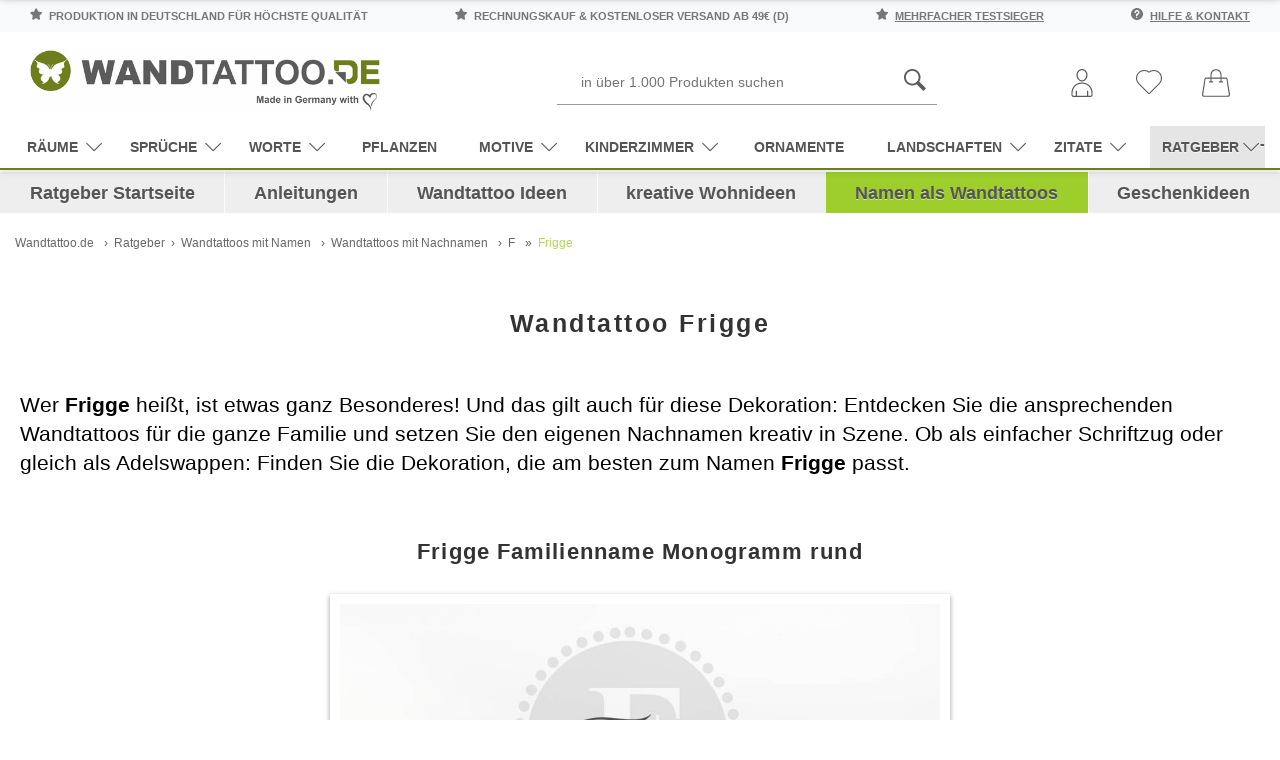

--- FILE ---
content_type: text/html; charset=UTF-8
request_url: https://www.wandtattoo.de/ratgeber/namen/nachnamen/f/frigge/
body_size: 28450
content:
<!DOCTYPE html>
<html dir="ltr" lang="de" xmlns:og="http://ogp.me/ns#" xmlns:fb="http://www.facebook.com/2008/fbml">
<head>
<meta http-equiv="Content-Type" content="text/html; charset=utf-8">
<title>Wandtattoo Frigge als Monogramm, Türschild oder Familienwappen</title>
<meta name="description" content="Entdecken Sie die Gestaltungsmöglichkeiten mit dem Namen Frigge als individuell gestaltetes Wandtattoo. Hier finden Sie das Wandtattoo Frigge als Monogramm, Türschild oder Familienwappen. &#10084; Spitzenqualität aus Deutschland | schnelle Lieferung | portofrei (D) bei WANDTATTOO.DE." /><meta name="robots" content="index,follow">
<meta property="og:title" content="Wandtattoo Frigge als Monogramm, Türschild oder Familienwappen" />
<meta property="og:type" content="article" />
<meta property="og:url" content="https://www.wandtattoo.de/ratgeber/namen/nachnamen/f/frigge/" />
<meta property="og:site_name" content="WANDTATTOO.DE" />
<meta property="og:description" content="Entdecken Sie die Gestaltungsmöglichkeiten mit dem Namen Frigge als individuell gestaltetes Wandtattoo. Hier finden Sie das Wandtattoo Frigge als Monogramm, Türschild oder Familienwappen. &#10084; Spitzenqualität aus Deutschland | schnelle Lieferung | portofrei (D) bei WANDTATTOO.DE." />
<link rel="canonical" href="https://www.wandtattoo.de/ratgeber/namen/nachnamen/f/frigge/" />
<meta name="language" content="de" />
<meta name="author" content="Wandtattoo.de" />
<base href="/" />
<meta name="p:domain_verify" content="31345219f1a44818bb78e8bff4299e3f"/>
<!-- <meta id="viewport" name="viewport" content="width=1120" /> -->
<meta name="viewport" content="width=device-width,initial-scale=1.0,user-scalable=yes" />

<!-- add revplus header rss --->
<link rel="icon" type="image/png" sizes="16x16" href="/templates/revplus-wandtattoo/favicons/favicon-16x16.png">
<link rel="icon" type="image/png" sizes="32x32" href="/templates/revplus-wandtattoo/favicons/favicon-32x32.png">
<link rel="shortcut icon" href="/templates/revplus-wandtattoo/favicons/favicon.ico">
<link rel="apple-touch-icon" href="/templates/revplus-wandtattoo/favicons/apple-touch-icon.png">
<link rel="mask-icon" href="/templates/revplus-wandtattoo/favicons/safari-pinned-tab.svg" color="#ffffff">

<link rel="preload" as="script" href="/templates/revplus-wandtattoo/javascript/jquery.min.js">
<link rel="preload" as="script" href="/templates/revplus-wandtattoo/javascript/jquery-migrate-1.4.1.min.js">
<link rel="preload" as="script" href="/templates/revplus-wandtattoo/javascript/popper.min.js">
<link rel="preload" as="script" href="/templates/revplus-wandtattoo/javascript/owl.carousel.min.js">
<link rel="preload" as="script" href="https://www.googletagmanager.com/gtag/js?id=UA-45319196-1">


<link rel="preload" as="style" href="/js/fancybox.css" />
<link rel="preload" as="style" href="/style/neustylesheet-ratgeber2.css?v=1669300510">

<!--<link rel="preload" as="style" href="/ratgeber/ratgeber.css?v=1630409832">-->

<style>
@font-face {
  font-family: 'simple-line-icons';
  src: url('templates/revplus-wandtattoo/fonts/Simple-Line-Icons.eot');
  src: url('templates/revplus-wandtattoo/fonts/Simple-Line-Icons.eot?#iefix') format('embedded-opentype'),
  url('templates/revplus-wandtattoo/fonts/Simple-Line-Icons.ttf') format('truetype'), 
  url('templates/revplus-wandtattoo/fonts/Simple-Line-Icons.woff') format('woff'), 
  url('templates/revplus-wandtattoo/fonts/Simple-Line-Icons.svg?#simple-line-icons') format('svg');
  font-weight: normal;
  font-style: normal;
  font-display:swap;
}


</style>


<link rel="stylesheet" href="/js/fancybox.css" />
<link rel="stylesheet" href="/templates/revplus-wandtattoo/stylesheet.min.css?v=1732795232" media="screen">
<style>
:root {--tpl-main-color:rgb(176, 203, 31);
--tpl-main-color-2:rgb(114, 114, 113);
--tpl-bg-color:rgb(255, 255, 255);
--tpl-bg-color-2:rgb(240, 240, 240);
--tpl-bg-productbox:rgb(255, 255, 255);
--tpl-bg-footer:rgb(49, 49, 49);
--tpl-text-standard:rgb(68, 68, 68);
--tpl-text-headings:rgb(51, 51, 51);
--tpl-text-button:rgb(255, 255, 255);
--tpl-text-footer:rgb(49, 49, 49);
--tpl-text-footer-headings:rgb(176, 203, 31);
--submit-colorsettings:Farben speichern;
}
</style>

<link rel="stylesheet" href="/templates/revplus-wandtattoo/css/jquery.cookieconsent.css" media="screen">


<link rel="stylesheet" href="/style/neustylesheet-ratgeber2.css?v=1669300510">
<!-- <link rel="stylesheet" href="ratgeber/ratgeber.css?v=1598952778"> -->

<script src="/templates/revplus-wandtattoo/javascript/jquery.min.js" type="text/javascript"></script>
<script src="/templates/revplus-wandtattoo/javascript/jquery-migrate-1.4.1.min.js" type="text/javascript"></script>
<script src="/templates/revplus-wandtattoo/javascript/popper.min.js" type="text/javascript"></script>
<script src="/templates/revplus-wandtattoo/javascript/owl.carousel.min.js" type="text/javascript"></script>

<script>
  var mobilseite = 0;
  var tabletseite = 0;
  if ($(window).width() < 768) {
    var mobilseite = 1;
  }
  else if ($(window).width() <= 1024) {
    var tabletseite = 1;
  }
  else {
    console.log('aufruf per desktop viewport');
  }
</script>
<script>
  $(document).ready(function() {
    $('a[name=wandtattoo]').fancybox({
      'transitionIn' : 'elastic',
      'transitionOut' : 'elastic',
      'titleShow' : true,
      'titlePosition' : 'inside'
    });

    $('a[name=merken]').fancybox({
      'transitionIn' : 'elastic',
      'transitionOut' : 'elastic',
      'titleShow' : true,
      'titlePosition' : 'inside'
    });

    $('a[name=bildergalerie]').fancybox({
      'transitionIn' : 'elastic',
      'transitionOut' : 'elastic',
      'titleShow' : true,
      'titlePosition' : 'inside'
    });
  });
</script>



<!-- Google Tag Manager -->
<script>
window.dataLayer = window.dataLayer || [];
(function(w,d,s,l,i){w[l]=w[l]||[];w[l].push({'gtm.start':
new Date().getTime(),event:'gtm.js'});var f=d.getElementsByTagName(s)[0],
j=d.createElement(s),dl=l!='dataLayer'?'&l='+l:'';j.async=true;j.src=
'https://www.googletagmanager.com/gtm.js?id='+i+dl;f.parentNode.insertBefore(j,f);
})(window,document,'script','dataLayer','GTM-NS6D3GCG');</script>
<!-- End Google Tag Manager -->

</head><body>
<script>
	var mobilseite = 0;
	var tabletseite = 0;
	if ($(window).width() < 768) {
		var mobilseite = 1;
	}
	else if ($(window).width() <= 1024) {
		var tabletseite = 1;
	} else {
		console.log('aufruf per desktop viewport');
	}
</script>

<style type="text/css">
  .calculatePriceUpdater {
    display: none;
    margin: 10px 2px;
    font-size: 80%;
    line-height: 15px;
  }
</style>



<div class="page-wrapper">
  <header id="main-header" class="container-fluid sticky-top">
    <div class="main-header__top-bar row bg-light py-2">
      <div class="col-12">
        <div class="container">
          <div class="d-flex justify-content-between">
            <span class="text-uppercase d-none d-md-inline-block">
              <svg width="12" height="12" xmlns="http://www.w3.org/2000/svg" fill-rule="evenodd" class="mr-1" clip-rule="evenodd" image-rendering="optimizeQuality" shape-rendering="geometricPrecision" text-rendering="geometricPrecision" viewBox="0 0 946 925"><defs/><defs><linearGradient id="a" x1="879.004" x2="4.591" y1="-8.582" y2="933.093" gradientUnits="userSpaceOnUse"><stop offset="0" stop-color="#ebecec"/><stop offset="1" stop-color="#d9dada"/></linearGradient></defs><path d="M943 351c-8-23-29-40-53-44l-241-36L544 54c-11-23-35-37-60-37-26 0-49 15-60 37L319 271 78 307c-25 4-45 21-53 44s-2 49 16 66l176 176-41 244c-4 25 7 49 27 64 11 8 25 12 38 12 11 0 22-3 32-8l210-113 210 113c10 5 21 8 32 8 14 0 27-4 39-12 21-14 32-39 27-64l-41-244 176-176c17-17 23-43 16-66z"/><path fill="url(#a)" d="M464 0c-21 4-39 18-48 37L308 262 416 37c9-19 27-33 48-37zM55 300c-24 5-44 22-52 45-8 24-2 50 16 68l183 182-42 253c-4 25 7 51 28 66 8 5 16 9 25 11-9-2-18-5-25-11-22-15-33-40-28-66l42-253L19 413C1 395-5 369 3 345c8-23 28-40 52-45zm424 501l217 117c6 3 13 6 20 7-7-1-13-4-19-7L480 801zm227-253c-15 15-22 37-19 58l42 253-217-117c-10-6-22-8-33-8s-23 3-33 8L229 859l42-253c4-21-3-43-19-58L69 366l249-37c23-3 42-18 52-38L478 66l108 225c10 20 29 35 52 38l249 37-183 182z"/></svg>
              Produktion in Deutschland für höchste Qualität
            </span>

            <span class="text-uppercase d-none d-md-inline-block">
              <svg width="12" height="12" xmlns="http://www.w3.org/2000/svg" fill-rule="evenodd" class="mr-1" clip-rule="evenodd" image-rendering="optimizeQuality" shape-rendering="geometricPrecision" text-rendering="geometricPrecision" viewBox="0 0 946 925"><defs/><defs><linearGradient id="a" x1="879.004" x2="4.591" y1="-8.582" y2="933.093" gradientUnits="userSpaceOnUse"><stop offset="0" stop-color="#ebecec"/><stop offset="1" stop-color="#d9dada"/></linearGradient></defs><path d="M943 351c-8-23-29-40-53-44l-241-36L544 54c-11-23-35-37-60-37-26 0-49 15-60 37L319 271 78 307c-25 4-45 21-53 44s-2 49 16 66l176 176-41 244c-4 25 7 49 27 64 11 8 25 12 38 12 11 0 22-3 32-8l210-113 210 113c10 5 21 8 32 8 14 0 27-4 39-12 21-14 32-39 27-64l-41-244 176-176c17-17 23-43 16-66z"/><path fill="url(#a)" d="M464 0c-21 4-39 18-48 37L308 262 416 37c9-19 27-33 48-37zM55 300c-24 5-44 22-52 45-8 24-2 50 16 68l183 182-42 253c-4 25 7 51 28 66 8 5 16 9 25 11-9-2-18-5-25-11-22-15-33-40-28-66l42-253L19 413C1 395-5 369 3 345c8-23 28-40 52-45zm424 501l217 117c6 3 13 6 20 7-7-1-13-4-19-7L480 801zm227-253c-15 15-22 37-19 58l42 253-217-117c-10-6-22-8-33-8s-23 3-33 8L229 859l42-253c4-21-3-43-19-58L69 366l249-37c23-3 42-18 52-38L478 66l108 225c10 20 29 35 52 38l249 37-183 182z"/></svg>
              Rechnungskauf &amp; kostenloser Versand ab 49€ (D)
            </span>

            <span class="text-uppercase d-md-inline-block">
              <svg width="12" height="12" xmlns="http://www.w3.org/2000/svg" fill-rule="evenodd" class="mr-1" clip-rule="evenodd" image-rendering="optimizeQuality" shape-rendering="geometricPrecision" text-rendering="geometricPrecision" viewBox="0 0 946 925"><defs/><defs><linearGradient id="a" x1="879.004" x2="4.591" y1="-8.582" y2="933.093" gradientUnits="userSpaceOnUse"><stop offset="0" stop-color="#ebecec"/><stop offset="1" stop-color="#d9dada"/></linearGradient></defs><path d="M943 351c-8-23-29-40-53-44l-241-36L544 54c-11-23-35-37-60-37-26 0-49 15-60 37L319 271 78 307c-25 4-45 21-53 44s-2 49 16 66l176 176-41 244c-4 25 7 49 27 64 11 8 25 12 38 12 11 0 22-3 32-8l210-113 210 113c10 5 21 8 32 8 14 0 27-4 39-12 21-14 32-39 27-64l-41-244 176-176c17-17 23-43 16-66z"/><path fill="url(#a)" d="M464 0c-21 4-39 18-48 37L308 262 416 37c9-19 27-33 48-37zM55 300c-24 5-44 22-52 45-8 24-2 50 16 68l183 182-42 253c-4 25 7 51 28 66 8 5 16 9 25 11-9-2-18-5-25-11-22-15-33-40-28-66l42-253L19 413C1 395-5 369 3 345c8-23 28-40 52-45zm424 501l217 117c6 3 13 6 20 7-7-1-13-4-19-7L480 801zm227-253c-15 15-22 37-19 58l42 253-217-117c-10-6-22-8-33-8s-23 3-33 8L229 859l42-253c4-21-3-43-19-58L69 366l249-37c23-3 42-18 52-38L478 66l108 225c10 20 29 35 52 38l249 37-183 182z"/></svg>
              <a href="/info/testsiege">mehrfacher Testsieger</a>
            </span>

            <span class="text-uppercase d-md-inline-block">
              <svg width="12" height="12" xmlns="http://www.w3.org/2000/svg" class="mr-1" viewBox="0 0 512 512"><defs/><path d="M256 0C114.833 0 0 114.833 0 256s114.833 256 256 256 256-114.833 256-256S397.167 0 256 0zm-10.667 426.667c-17.646 0-32-14.354-32-32s14.354-32 32-32 32 14.354 32 32-14.354 32-32 32zm32-130.125v34.125a10.66 10.66 0 01-10.667 10.667H224a10.66 10.66 0 01-10.667-10.667v-53.333c0-23.521 19.146-42.667 42.667-42.667s42.667-19.146 42.667-42.667-19.146-42.667-42.667-42.667-42.667 19.146-42.667 42.667v10.667a10.66 10.66 0 01-10.667 10.667H160a10.66 10.66 0 01-10.667-10.667V192c0-58.813 47.854-106.667 106.667-106.667S362.667 133.188 362.667 192c0 51.188-36.063 94.563-85.334 104.542z"/></svg>
              <a href="/info/">Hilfe &amp; Kontakt</a>
            </span>
          </div>
        </div>
      </div>
    </div>

   <div class="container">
    
    <div class="row darkbg pt-2 pb-0 align-items-center">
	
	 <div class="col-md-1 d-md-block d-xl-none">
	 <div id="the-menu-button-oben">
        <!-- Toggle Main Navi: Mobile -->
        <div id="my-button4" style="cursor:pointer">
          <div class="a-hamburger-icon"></div>
         <span class="btn-desc">Menü</span>
        </div>
		<div id="my-button4-close" style="cursor:pointer;display:none">
          <div class="a-hamburger-icon"></div>
         <span class="btn-desc">Menü</span>
        </div>
		</div>
      </div>
	
	
      <div class="col-md-4">
        <a href="https://www.wandtattoo.de/" title="Wandtattoo">
           <img class="logo-top" src="https://www.wandtattoo.de/bilder/wandtattoo-logo.png" alt="Wandtattoo.de Logo"> 
		  	   </a>

        <!-- logo structured-data for google -->
        <script type="application/ld+json">
           { 
            "@context": "http://schema.org",
            "@type": "Organization",
            "url": "https://www.wandtattoo.de/",
             "logo": "https://www.wandtattoo.de/bilder/wandtattoo-logo.png"
           } 
        </script>

        <!-- Toggle Main Navi: Laptop -->
        <i class="toggle-mega icon-menu "></i>
      </div>

     

      <div class="col-md-7 col-xl-8 head-servicebar">
                  <div class="search_toggle_mobile d-block d-sm-block d-md-none d-lg-none">
            <svg width="36" height="36" xmlns="http://www.w3.org/2000/svg" fill-rule="evenodd" clip-rule="evenodd" image-rendering="optimizeQuality" shape-rendering="geometricPrecision" text-rendering="geometricPrecision" viewBox="0 0 5163 5163"><path fill="#5b5b5b" d="M4554 5163L2965 3574c-299 188-651 298-1029 298C867 3872 0 3005 0 1936S867 0 1936 0s1936 867 1936 1936c0 379-111 731-298 1029l1589 1589-608 608zM1936 3442c830 0 1506-675 1506-1506 0-830-676-1506-1506-1506S430 1105 430 1936c0 830 676 1506 1506 1506z"/></svg>
            <svg class="d-none d-sm-none" xmlns="http://www.w3.org/2000/svg" xmlns:xlink="http://www.w3.org/1999/xlink" aria-hidden="true" focusable="false" width="38" height="38" style="-ms-transform: rotate(360deg); -webkit-transform: rotate(360deg); transform: rotate(360deg);" preserveAspectRatio="xMidYMid meet" viewBox="0 0 32 32"><path d="M16 3C8.832 3 3 8.832 3 16s5.832 13 13 13s13-5.832 13-13S23.168 3 16 3zm0 2c6.086 0 11 4.914 11 11s-4.914 11-11 11S5 22.086 5 16S9.914 5 16 5zm-3.781 5.781L10.78 12.22L14.562 16l-3.78 3.781l1.437 1.438L16 17.437l3.781 3.782l1.438-1.438L17.437 16l3.782-3.781l-1.438-1.438L16 14.562z" fill="#333333"/></svg>
          </div>

          <div id="search" class="mx-auto d-none d-sm-none d-md-block d-lg-block">
            


<form id="quick_find" action="https://www.wandtattoo.de/advanced_search_result.php" method="get" class="box-search">
  <div class="d-flex">
    
    <button type="submit">
            <svg width="22" height="22" xmlns="http://www.w3.org/2000/svg" fill-rule="evenodd" clip-rule="evenodd" image-rendering="optimizeQuality" shape-rendering="geometricPrecision" text-rendering="geometricPrecision" viewBox="0 0 5163 5163"><path fill="#5b5b5b" d="M4554 5163L2965 3574c-299 188-651 298-1029 298C867 3872 0 3005 0 1936S867 0 1936 0s1936 867 1936 1936c0 379-111 731-298 1029l1589 1589-608 608zM1936 3442c830 0 1506-675 1506-1506 0-830-676-1506-1506-1506S430 1105 430 1936c0 830 676 1506 1506 1506z"/></svg>
    </button>

    <input type="text" name="keywords" placeholder="in über 1.000 Produkten suchen" id="inputString" class="input-search-query" maxlength="30" autocomplete="off"  />
  </div>
</form>


          </div>
        
        <!-- search structured-data for google-->
        <script type="application/ld+json">
           { 
            "@context": "http://schema.org",
            "@type": "WebSite",
            "url": "https://www.wandtattoo.de/",
            "potentialAction":  { 
              "@type": "SearchAction",
              "target": "https://www.wandtattoo.de/advanced_search_result.php?keywords={search_term_string}",
              "query-input": "required name=search_term_string"
             } 
           } 
        </script>

        



        
        <div class="mainnavi">
          <ul>
                          <li class="rechts">
                <a href="https://www.wandtattoo.de/account.php" title="Konto verwalten">
                   <svg width="28" height="28" xmlns="http://www.w3.org/2000/svg" fill-rule="evenodd" clip-rule="evenodd" image-rendering="optimizeQuality" shape-rendering="geometricPrecision" text-rendering="geometricPrecision" viewBox="0 0 7721 10196"><defs><style>.fil0{fill:#5b5b5b;fill-rule:nonzero}</style></defs><g id="Ebene_x0020_1"><path d="M5874 2213c0 611-227 1197-592 1628-364 428-865 704-1421 704s-1058-276-1421-704c-365-430-592-1017-592-1628 0-606 222-1157 582-1556C2795 251 3301 0 3861 0s1066 251 1431 657c360 400 582 950 582 1556zm-924 1347c301-355 488-840 488-1347 0-496-180-943-470-1266-285-316-677-512-1108-512-432 0-824 196-1108 512-290 323-470 770-470 1266 0 507 187 992 488 1347 284 334 669 550 1090 550s806-216 1090-550zM6957 10196H764c-211 0-402-86-540-224S0 9643 0 9432v-746c0-1041 422-1983 1104-2665s1624-1104 2665-1104v1h182v-1c1041 0 1983 422 2665 1104s1104 1625 1104 2665v746c0 211-86 402-224 540s-329 224-540 224zM764 9761h6193c91 0 173-37 233-96 59-59 96-142 96-233v-746c0-921-373-1754-977-2358-603-603-1437-977-2358-977v-1h-182v1c-921 0-1754 373-2358 977-603 603-977 1437-977 2358v746c0 91 37 173 96 233 59 59 142 96 233 96z" class="fil0"/><path d="M1588 8071c0-120 97-218 218-218 120 0 218 97 218 218v1908c0 120-97 218-218 218-120 0-218-97-218-218V8071zM5698 8071c0-120 97-218 218-218 120 0 218 97 218 218v1908c0 120-97 218-218 218-120 0-218-97-218-218V8071z" class="fil0"/></g></svg> 
                 
                </a>
              </li>

            
                          <li class="wishlist rechts" data-placement="bottom" data-toggle="tooltip" title="Ihr Merkzettel">
                



  <a href="https://www.wandtattoo.de/wishlist.php">
    <svg class="mobilemerkzettelicon" width="26" height="26" xmlns="http://www.w3.org/2000/svg" fill-rule="evenodd" clip-rule="evenodd" image-rendering="optimizeQuality" shape-rendering="geometricPrecision" text-rendering="geometricPrecision" viewBox="0 0 11576 10695"><path fill="#5b5b5b" fill-rule="nonzero" d="M5786 10695c-85 0-168-17-247-50-78-32-150-80-210-140l-1-1-4258-4263C357 5528 0 4591 0 3655c0-937 357-1874 1070-2587h1C1732 408 2584 54 3450 5c816-46 1644 179 2337 676C6481 185 7311-40 8127 6c868 49 1720 403 2380 1063 345 345 613 748 795 1187 181 438 276 912 275 1401 0 489-96 962-277 1399-182 438-449 840-794 1185l-4262 4263c-60 60-132 107-211 140s-162 50-247 50zm-64-496c19 8 40 12 64 12 23 0 45-4 64-12 18-8 36-20 52-36l4262-4263h1c299-299 531-647 688-1026 158-381 240-792 241-1216 0-425-82-837-240-1218-157-380-389-729-689-1029h-1c-573-573-1312-881-2064-923-761-43-1535 185-2163 685l-150 120-150-120c-627-500-1400-728-2160-685-752 42-1491 350-2065 923-619 619-928 1432-928 2245 0 814 309 1627 928 2246l4258 4262c16 16 34 28 53 36z"/></svg>
    <!-- <i class="icon-heart"></i> -->
    <span class="btn-desc d-inline-block d-lg-none">Merkzettel</span>
   
  </a>


              </li>
            
                          <li class="cart rechts" data-placement="bottom" data-toggle="tooltip" title="Ihr Warenkorb">
                
	
		
		
		
	

	
		<a href="https://www.wandtattoo.de/shopping_cart.php">
  <svg width="28" height="28" xmlns="http://www.w3.org/2000/svg" fill-rule="evenodd" clip-rule="evenodd" image-rendering="optimizeQuality" shape-rendering="geometricPrecision" text-rendering="geometricPrecision" viewBox="0 0 57183 56601"><path fill="#5b5b5b" d="M3942 54176c-1011 0-1785-898-1634-1899 5168-30405 3702-32804 6399-32804h8588v5447h-2179c-643 0-1163 520-1163 1163s520 1163 1163 1163h6786c643 0 1163-520 1163-1163s-520-1163-1163-1163h-2280v-5447h17939v5447h-2280c-643 0-1163 520-1163 1163s520 1163 1163 1163h6787c1540 0 1539-2327 0-2327h-2180v-5447h8583c2649 0 1164 2009 6399 32803 433 2879-788 1697-50927 1901zm15679-42880c0-4945 4024-8970 8970-8970 4945 0 8970 4024 8970 8970v5850H19622v-5850zm32782 9231c-298-1959-1952-3381-3933-3381h-8583v-5850C39887 5067 34820 0 28591 0S17295 5067 17295 11296v5850H8707c-1981 0-3635 1422-3933 3381C417 52428-1191 52656 926 55119c2228 2589 1902 891 52310 1384 1160 0 2260-504 3016-1384 2198-2558 340-3928-3848-34592z"/></svg>
</a>
	

	


                <script>
                  $(document).ready(function() {
                    $(document).on('click', '#modal--cart', function(e) {
                      e.preventDefault();

                      var $this = $(this),
                          ajaxURL = $this.attr('href'),
                          targetDIV = $this.data('href');

                      $.ajax({
                        method: 'GET',
                        url: ajaxURL,

                        success: function (data, textStatus, jqXHR) {
                          if ($(targetDIV).length > 0) {
                            $(targetDIV).remove();
                          }

                          $(document.body).append(data);
                          $(targetDIV).modal('show');

                          $('#cart-modalwindow--close').on('click', function(e) {
                            e.preventDefault();
                            $(targetDIV).modal('hide');
                          });
                        }
                      });
                    });
                  });
                </script>
              </li>
            </ul>
          </div>
        </div>
      </div>
    </div>


    <div class="container">
      <div class="row darkbg pt-0 pt-md-2 pb-0">
        <div class="navibar double-border">
          <nav id="dasmenu" class="mainnavi">
            <ul class="CatNavi">
              <li class="catID-225 level1 hassubmenu" data-depth="0">
                <a href="https://www.wandtattoo.de/raeume">
                  Räume<i class="icon-arrow-down"></i>
                </a>

                <ul>
                  <li class="catID-226 level2 " data-depth="1"><a href="https://www.wandtattoo.de/raeume/wohnzimmer">Wohnzimmer</a></li>
                  <li class="catID-227 level2 " data-depth="1"><a href="https://www.wandtattoo.de/raeume/schlafzimmer">Schlafzimmer</a></li>
                  <li class="catID-228 level2 " data-depth="1"><a href="https://www.wandtattoo.de/raeume/kueche">Küche</a></li>
                  <li class="catID-229 level2 " data-depth="1"><a href="https://www.wandtattoo.de/raeume/bad">Bad</a></li>
                  <li class="catID-230 level2 " data-depth="1"><a href="https://www.wandtattoo.de/raeume/flur">Flur</a></li>
                  <li class="catID-250 level2 " data-depth="1"><a href="https://www.wandtattoo.de/raeume/esszimmer">Esszimmer</a></li>
                  <li class="catID-232 level2 " data-depth="1"><a href="https://www.wandtattoo.de/raeume/kinderzimmer">Kinderzimmer</a></li>
                  <li class="catID-249 level2 " data-depth="1"><a href="https://www.wandtattoo.de/raeume/buero">Büro</a></li>
                </ul>
              </li>

              <li class="catID-118 level1  hassubmenu" data-depth="0">
                <a href="https://www.wandtattoo.de/sprueche">
                  Sprüche<i class="icon-arrow-down"></i>
                </a>

                <ul>
                  <li class="catID-137 level2 " data-depth="1"><a href="https://www.wandtattoo.de/sprueche/leben">Leben</a></li>
                  <li class="catID-136 level2 " data-depth="1"><a href="https://www.wandtattoo.de/sprueche/motivation">Motivation</a></li>
                  <li class="catID-138 level2 " data-depth="1"><a href="https://www.wandtattoo.de/sprueche/traum">Traum</a></li>
                  <li class="catID-139 level2 " data-depth="1"><a href="https://www.wandtattoo.de/sprueche/liebe">Liebe</a></li>
                  <li class="catID-251 level2 " data-depth="1"><a href="https://www.wandtattoo.de/sprueche/essen-trinken">Essen &amp;Trinken</a></li>
                  <li class="catID-140 level2 " data-depth="1"><a href="https://www.wandtattoo.de/sprueche/lustig">Lustig</a></li>
                  <li class="catID-141 level2 " data-depth="1"><a href="https://www.wandtattoo.de/sprueche/weisheiten">Weisheiten</a></li>
                </ul>
              </li>

              <li class="catID-120 level1  hassubmenu" data-depth="0">
                <a href="https://www.wandtattoo.de/worte">
                  Worte<i class="icon-arrow-down"></i>
                </a>

                <ul>
                  <li class="catID-148 level2 " data-depth="1"><a href="https://www.wandtattoo.de/worte/schlafzimmer">Schlafzimmer</a></li>
                  <li class="catID-149 level2 " data-depth="1"><a href="https://www.wandtattoo.de/worte/wohnzimmer">Wohnzimmer</a></li>
                  <li class="catID-150 level2 " data-depth="1"><a href="https://www.wandtattoo.de/worte/kueche">Küche</a></li>
                  <li class="catID-152 level2 " data-depth="1"><a href="https://www.wandtattoo.de/worte/bad">Bad</a></li>
                  <li class="catID-151 level2 " data-depth="1"><a href="https://www.wandtattoo.de/worte/flur">Flur</a></li>
                  <li class="catID-153 level2 " data-depth="1"><a href="https://www.wandtattoo.de/worte/buero">Büro</a></li>
                </ul>
              </li>

              <li class="catID-116 level1 " data-depth="0">
                <a href="https://www.wandtattoo.de/pflanzen">
                  Pflanzen
                </a>
              </li>

              <li class="catID-124 level1  hassubmenu" data-depth="0">
                <a href="https://www.wandtattoo.de/motive">
                  Motive<i class="icon-arrow-down"></i>
                </a>

                <ul>
                  <li class="catID-123 level2 " data-depth="1"><a href="https://www.wandtattoo.de/motive/uhren">Uhren</a></li>
                  <li class="catID-133 level2 " data-depth="1"><a href="https://www.wandtattoo.de/motive/fotorahmen">Fotorahmen</a></li>
                  <li class="catID-122 level2 " data-depth="1"><a href="https://www.wandtattoo.de/motive/garderoben">Garderoben</a></li>
                  <li class="catID-130 level2 " data-depth="1"><a href="https://www.wandtattoo.de/motive/tiere">Tiere</a></li>
                  <li class="catID-243 level2 " data-depth="1"><a href="https://www.wandtattoo.de/motive/originell">originell</a></li>
                  <li class="catID-131 level2 " data-depth="1"><a href="https://www.wandtattoo.de/motive/sport">Sport</a></li>
                  <li class="catID-126 level2 " data-depth="1"><a href="https://www.wandtattoo.de/motive/musik">Musik</a></li>
                  <li class="catID-134 level2 " data-depth="1"><a href="https://www.wandtattoo.de/motive/tafelfolie">Tafelfolie</a></li>
                  <li class="catID-125 level2 " data-depth="1"><a href="https://www.wandtattoo.de/motive/chinesische-zeichen">chinesischeZeichen</a></li>
                </ul>
              </li>

              <li class="catID-128 level1  hassubmenu" data-depth="0">
                <a href="https://www.wandtattoo.de/kinderzimmer">Kinderzimmer<i class="icon-arrow-down"></i></a>

                <ul>
                  <li class="catID-127 level2 " data-depth="1"><a href="https://www.wandtattoo.de/kinderzimmer/babyzimmer">Babyzimmer</a></li>
                  <li class="catID-161 level2 " data-depth="1"><a href="https://www.wandtattoo.de/kinderzimmer/maedchenzimmer">Mädchenzimmer</a></li>
                  <li class="catID-129 level2 " data-depth="1"><a href="https://www.wandtattoo.de/kinderzimmer/jugendzimmer">Jugendzimmer</a></li>
                </ul>
              </li>

              <li class="catID-117 level1 " data-depth="0">
                <a href="https://www.wandtattoo.de/ornamente">Ornamente</a>
              </li>

              <li class="catID-121 level1  hassubmenu" data-depth="0">
                <a href="https://www.wandtattoo.de/landschaften">
                  Landschaften<i class="icon-arrow-down"></i>
                </a>

                <ul>
                  <li class="catID-252 level2 " data-depth="1"><a href="https://www.wandtattoo.de/landschaften/weltkarten">Weltkarten</a></li>
                  <li class="catID-253 level2 " data-depth="1"><a href="https://www.wandtattoo.de/landschaften/landschaftsmotive">Landschaftsmotive</a></li>
                  <li class="catID-254 level2 " data-depth="1"><a href="https://www.wandtattoo.de/landschaften/skylines">Skylines</a></li>
                  <li class="catID-255 level2 " data-depth="1"><a href="https://www.wandtattoo.de/landschaften/ortsnamen">Ortsnamen</a></li>
                </ul>
              </li>

              <li class="catID-119 level1  hassubmenu" data-depth="0">
                <a href="https://www.wandtattoo.de/zitate">
                  Zitate<i class="icon-arrow-down"></i>
                </a>

                <ul>
                  <li class="catID-142 level2 " data-depth="1"><a href="https://www.wandtattoo.de/zitate/motivation">Motivation</a></li>
                  <li class="catID-143 level2 " data-depth="1"><a href="https://www.wandtattoo.de/zitate/leben">Leben</a></li>
                  <li class="catID-144 level2 " data-depth="1"><a href="https://www.wandtattoo.de/zitate/liebe">Liebe</a></li>
                  <li class="catID-145 level2 " data-depth="1"><a href="https://www.wandtattoo.de/zitate/essen">Essen</a></li>
                  <li class="catID-146 level2 " data-depth="1"><a href="https://www.wandtattoo.de/zitate/glueck">Glück</a></li>
                  <li class="catID-147 level2 " data-depth="1"><a href="https://www.wandtattoo.de/zitate/traeume">Träume</a></li>
                </ul>
              </li>

              <li class="catratgeber level1 hassubmenu bg-light border-left-0 ml-2" data-depth="0">
                <a 
                  id="button-ratgeber-navigation-mobile" 
                  data-toggle="collapse" 
                  href="#collapse-ratgeber-navigation" 
                  role="button" 
                  aria-expanded="false" 
                  aria-controls="collapse-ratgeber-navigation"
                  onclick="(function($,d) {
                      document.getElementById('backdrop-ratgeber-navigation-mobile').classList.add('show');
                      document.getElementById('backdrop-ratgeber-navigation-mobile').classList.remove('d-none');
                      document.getElementById('the-menu-button').style.display='list-item';
                      document.getElementById('the-menu-button-close').style.display='none';
					  window.scrollTo({ top: 0, left: 0, behavior: 'smooth' });
					  
                    })(window.jQuery,document);"
                >
                  Ratgeber<i class="icon-arrow-down"></i>
                </a>

              </li>
            </ul>
          </nav>
        </div>
      </div>
    </div>
  </header>

  <div 
    id="backdrop-ratgeber-navigation-mobile" 
    class="modal-backdrop fade d-none" 
    style="z-index:60;"
    onclick="(function($,d,me) {
        $('#collapse-ratgeber-navigation').collapse('hide');
        me.classList.remove('show');
        me.classList.add('d-none');
      })(window.jQuery,document,this);"
  ></div>

  <!-- Google Tag Manager (noscript) -->
  <noscript><iframe src="https://www.googletagmanager.com/ns.html?id=GTM-M258F8D"
  height="0" width="0" style="display:none;visibility:hidden"></iframe></noscript>
  <!-- End Google Tag Manager (noscript) -->
<div id="collapse-ratgeber-navigation" class="collapse">
  <div id="ratgebernaviback"></div>
  <nav id="ratgebernavi">
    <div id="ratgebernavtitle" class="naviueberschriftstrich mobile-only"></div>
  
    <ul class="ratgeberl1">
      <li class="">
        <a href="https://www.wandtattoo.de/ratgeber/" class="ratgeberstart" title="Wandtattoo.de Ratgeber">Ratgeber Startseite</a>
      </li>
  
      <li class="">
        <a class="" href="/ratgeber/anleitungen/" title="Wandtattoo Anleitungen">Anleitungen</a><div class="backnav"><div class="kategorienavuebersicht seitenlinie seitenliniemobile"><a href="/ratgeber/anleitungen/" title="Wandtattoo Anleitungen">Wandtattoo Anleitungen</a></div>
<ul class="ratgeberl2"><li><a href="https://www.wandtattoo.de/ratgeber/anleitungen/wandtattoo-anleitung/" title="Wandtattoo anbringen">Wandtattoo anbringen</a></li> <li><a href="https://www.wandtattoo.de/ratgeber/anleitungen/wandtattoo-putz/" title="Wandtattoo auf Putz">Wandtattoo auf Putz</a></li> <li><a href="https://www.wandtattoo.de/ratgeber/anleitungen/wandtattoo-tapete/" title="Wandtattoos auf Tapete">Wandtattoo auf Tapete</a></li> <li><a href="https://www.wandtattoo.de/ratgeber/anleitungen/wandtattoo-glas/" title="Wandtattoos auf Glas">Wandtattoo auf Glas</a></li> <li><a href="https://www.wandtattoo.de/ratgeber/anleitungen/wandtattoo-tueren/" title="Wandtattoos an Türen">Wandtattoo auf Türen</a></li> <li><a href="https://www.wandtattoo.de/ratgeber/anleitungen/wandtattoo-moebel/" title="Wandtattoos auf Möbeln">Wandtattoo auf Möbel</a></li> <li><a href="https://www.wandtattoo.de/ratgeber/anleitungen/wandtattoo-fliesen/" title="Wandtattoos auf Fliesen">Wandtattoo auf Fliesen</a></li> <li><a href="https://www.wandtattoo.de/ratgeber/anleitungen/wandtattoo-leinwand/" title="Wandtattoo auf Leinwand anbringen">Wandtattoo auf Leinwand</a></li> <li><a href="https://www.wandtattoo.de/ratgeber/anleitungen/wandtattoo-dachschraege/" title="Wandtattoos an Dachschrägen">Wandtattoo an Dachschrägen</a></li> <li><a href="https://www.wandtattoo.de/ratgeber/anleitungen/wandtattoo-wanduhr/" title="kreative Wandtattoo Uhren">Wandtattoo als Wanduhr</a></li> <li><a href="https://www.wandtattoo.de/ratgeber/anleitungen/wandtattoo-garderobe/" title="Wandtattoo Garderoben anbringen">Wandtattoo als Garderobe</a></li> <li><a href="https://www.wandtattoo.de/ratgeber/anleitungen/fotorahmen/" title="Anleitung: Wandtattoo Fotorahmen">Wandtattoo als Fotorahmen</a></li> <li><a href="https://www.wandtattoo.de/ratgeber/anleitungen/zweifarbiges-wandtattoo/" title="Zweifarbige Wandtattoos anbringen">Wandtattoo zweifarbig</a></li> <li><a href="https://www.wandtattoo.de/ratgeber/anleitungen/wandtattoos-anordnen/" title="Wandtattoos anders anordnen">Wandtattoos anders anordnen</a></li> <li><a href="https://www.wandtattoo.de/ratgeber/anleitungen/wandtattoo-pflege/" title="Wandtattoo Pflege">Wandtattoo Pflege</a></li> <li><a href="https://www.wandtattoo.de/ratgeber/anleitungen/tafelfolie/" title="Tafelfolie zum Beschriften - So funktioniert es">Tafelfolie</a></li> <li><a href="https://www.wandtattoo.de/ratgeber/anleitungen/wandtattoo-schablonen/" title="Wandtattoo als Wandschablone">Wandtattoo-Schablonen</a></li> <li><a href="https://www.wandtattoo.de/ratgeber/anleitungen/wandtattoo-farben/" title="Wandtattoo Farben mit passenden RAL-Nummern">Wandtattoo RAL-Farben</a></li> <li><a href="https://www.wandtattoo.de/ratgeber/anleitungen/tipps-zum-online-shop/" title="Tipps zum Onlineshop von Wandtattoo.de">Tipps zum Online-Shop</a></li> </div>      </li>
  
      <li class="">
        <a class="" href="/ratgeber/wandtattoo-ideen/" title="inspirierende Wandtattoo Ideen und Anregungen">Wandtattoo Ideen</a><div class="backnav"><div class="kategorienavuebersicht seitenlinie seitenliniemobile"><a href="/ratgeber/wandtattoo-ideen/" title="Wandtattoo Ideen">Wandtattoo Ideen</a></div>
<ul class="ratgeberl2"><li><a href="https://www.wandtattoo.de/ratgeber/wandtattoo-ideen/wandtattoo-auf-dem-schrank/" title="Schränke bekleben mit Wandtattoos">Wandtattoos auf Schränken</a></li> <li><a href="https://www.wandtattoo.de/ratgeber/wandtattoo-ideen/wandtattoos-fuer-jede-wohnung/" title="Wandtattoos für Ihre Wohnung">Wandtattoos für jede Wohnung</a></li> <li><a href="https://www.wandtattoo.de/ratgeber/wandtattoo-ideen/wandtattoos-im-aussenbereich/" title="Wandtattoos außen anbringen">Wandtattoos im Außenbereich</a></li> <li><a href="https://www.wandtattoo.de/ratgeber/wandtattoo-ideen/wandtattoos-als-mottodekoration/" title="Das Wandtattoo als Mottodekoration">Motto-Dekoration</a></li> <li><a href="https://www.wandtattoo.de/ratgeber/wandtattoo-ideen/wandtattoos-weisse-wand/" title="Wandtattoos auf weißen Wänden">Wandtattoos auf weißen Wänden</a></li> <li><a href="https://www.wandtattoo.de/ratgeber/wandtattoo-ideen/wandtattoo-bunte-wand/" title="Wandtattoos auf bunten Wänden">Wandtattoos auf bunten Wänden</a></li> <li><a href="https://www.wandtattoo.de/ratgeber/wandtattoo-ideen/wandtattoos-als-muster/" title="Wandtattoo Muster gestalten">Wandtattoos als Muster</a></li> <li><a href="https://www.wandtattoo.de/ratgeber/wandtattoo-ideen/wandtattoos-fuer-branchen-und-berufe/" title="Wandtattoos für verschiedene Berufe">Wandtattoos für Branchen</a></li> <li><a href="https://www.wandtattoo.de/ratgeber/wandtattoo-ideen/zweifarbige-Wandtattoos/" title="zweifarbige Wandtattoos">Zweifarbige Wandtattoos</a></li> <li><a href="https://www.wandtattoo.de/ratgeber/wandtattoo-ideen/leuchtsterne/" title="Leuchtsterne kreativ einsetzen">selbstklebende Leuchtsterne </a></li> <li><a href="https://www.wandtattoo.de/ratgeber/wandtattoo-ideen/foto-rahmen-wandtattoo-geschichte/" title="Eigene Fotogeschichte an der Wand">Fotogeschichte an der Wand</a></li> <li><a href="https://www.wandtattoo.de/ratgeber/wandtattoo-ideen/ideen-mit-tafelfolie/" title="Ideen mit Tafelfolie">Ideen mit Tafelfolie</a></li> <li><a href="https://www.wandtattoo.de/ratgeber/wandtattoo-ideen/wandtattoo-baeume/" title="Kreative Ideen mit Wandtattoo Bäumen">Wandtattoo Baum</a></li> <li><a href="https://www.wandtattoo.de/ratgeber/wandtattoo-ideen/farbverlauf-mit-wandtattoos/" title="Farbverlauf mit Wandtattoos herstellen">Farbverlauf mit Wandtattoos</a></li> <li><a href="https://www.wandtattoo.de/ratgeber/wandtattoo-ideen/schmuckkristalle/" title="Glitzernde Schmuckkristalle für Ihr Wandtattoo">Schmuckkristalle</a></li> <li><a href="https://www.wandtattoo.de/ratgeber/wandtattoo-ideen/wandtattoos-im-rahmen/" title="Bilderrahmen mit Wandtattoos bekleben ">Wandtattoos im Rahmen</a></li> <li><a href="https://www.wandtattoo.de/ratgeber/wandtattoo-ideen/wandtattoo-um-spiegel/" title="Wandtattoo um Spiegel anordnen">Wandtattoo um Spiegel</a></li> <li><a href="https://www.wandtattoo.de/ratgeber/wandtattoo-ideen/punkte-an-der-wand/" title="Bunte Punkte als Wandtattoos">Wandtattoo Punkte für die Wand</a></li> <li><a href="https://www.wandtattoo.de/ratgeber/wandtattoo-ideen/guten-appetit-wandtattoos-fuer-die-kueche/" title="Guten Appetit Wandtattoos für die Küche">Guten Appetit Wandtattoos</a></li> <li><a href="https://www.wandtattoo.de/ratgeber/wandtattoo-ideen/wandtattoos-fuer-familien/" title="Wandtattoos für lustige Familien">Wandtattoos für coole Familien</a></li> <li><a href="https://www.wandtattoo.de/ratgeber/wandtattoo-ideen/wandtattoo-landkarten/" title="Kreative Wandtattoo Landkarten - Weltkarte und Co.">Landkarten als Wandtattoos</a></li> <li><a href="https://www.wandtattoo.de/ratgeber/wandtattoo-ideen/wandtattoos-als-weihnachtsdekoration/" title="Schöne Wandtattoos als Weihnachtsdekoration">Wandtattoos als Weihnachtsdeko</a></li> <li><a href="https://www.wandtattoo.de/ratgeber/wandtattoo-ideen/wandtattoos-wie-handgeschrieben/" title="Schöne Wandschrift - Wandtattoos wie handgeschrieben ">Handschrift Wandtattoos</a></li> <li><a href="https://www.wandtattoo.de/ratgeber/wandtattoo-ideen/wandtattoos-mit-bilderrahmen-kombinieren/" title="Wandtattoos mit Bilderrahmen kombinieren">Wandtattoos mit Bilderrahmen kombinieren</a></li> <li><a href="https://www.wandtattoo.de/ratgeber/wandtattoo-ideen/wandtattoo-pimpen-und-dekorieren/" title="Pimp your Wandtattoo - Motive kreativ erweitern">Pimp your Wandtattoo</a></li> <li><a href="https://www.wandtattoo.de/ratgeber/wandtattoo-ideen/wandtattoo-sprueche-umgestalten/" title="Wandtattoo Sprüche einfach anders anordnen">Wandtattoo Sprüche umgestalten</a></li> <li><a href="https://www.wandtattoo.de/ratgeber/wandtattoo-ideen/wandtattoo-auf-auto/" title="Wandtattoos als Autotattoos - Ideen und Tipps zum Bekleben von Autos">Wandtattoo auf dem Auto</a></li> <li><a href="https://www.wandtattoo.de/ratgeber/wandtattoo-ideen/weisse-wandtattoos/" title="Weiße Wandtattoos - Blickfang auf dunklen Wänden">Weiße Wandtattoos</a></li> <li><a href="https://www.wandtattoo.de/ratgeber/wandtattoo-ideen/photo-booth-hintergrund-diy/" title="Photo Booth - Tolle Hintergründe für Hochzeit und Partybilder">Photo Booth mit Wandtattoos </a></li> <li><a href="https://www.wandtattoo.de/ratgeber/wandtattoo-ideen/wandtattoo-birken-wohntrend/" title="Bezaubernde Birken - Trenddeko mit Wandtattoos">Birken als Wohntrend</a></li> <li><a href="https://www.wandtattoo.de/ratgeber/wandtattoo-ideen/wandtattoos-ueber-dem-bett/" title="Das Kopfende kreativ gestalten - Wandtattoos über dem Bett ">Wandtattoos über dem Bett</a></li> <li><a href="https://www.wandtattoo.de/ratgeber/wandtattoo-ideen/buero-dekorieren-wandtattoos-fuer-den-arbeitsbereich/" title="Büro & Firma dekorieren - ansprechend, modern, motivierend">Büro dekorieren</a></li> <li><a href="https://www.wandtattoo.de/ratgeber/wandtattoo-ideen/wandtattoo-mit-eigenen-koordinaten/" title="Eigene Koordinaten ins Wandtattoo eintragen">Wandtattoo mit Koordinaten</a></li> <li><a href="https://www.wandtattoo.de/ratgeber/wandtattoo-ideen/wandtattoos-an-der-decke/" title="Deckentattoos - Tolle Ideen mit Wandtattoos an der Zimmerdecke">Wandtattoos an der Decke</a></li> <li><a href="https://www.wandtattoo.de/ratgeber/wandtattoo-ideen/bunte-konfetti-wand-gestalten/" title="Regenbogen und Konfetti - Tipps für bunte Wände">Konfetti-Wand - Bunte Ideen</a></li> <li><a href="https://www.wandtattoo.de/ratgeber/wandtattoo-ideen/wandtattoo-graeser/" title="Wandtattoo Gräser - Lebendiges Design für die Wand">Wandtattoo Gräser</a></li> <li><a href="https://www.wandtattoo.de/ratgeber/wandtattoo-ideen/wandtattoos-mit-anker/" title="Wandtattoo Anker - Maritimes Trendobjekt an der Wand">Wandtattoos mit Anker</a></li> <li><a href="https://www.wandtattoo.de/ratgeber/wandtattoo-ideen/wandtattoo-leuchtturm/" title="Wandtattoo Leuchtturm für maritime Momente">Wandtattoo Leuchtturm</a></li> <li><a href="https://www.wandtattoo.de/ratgeber/wandtattoo-ideen/wandtattoo-wolken/" title="Wandtattoo Wolken - Himmlische Deko Ideen">Wandtattoo Wolken</a></li> <li><a href="https://www.wandtattoo.de/ratgeber/wandtattoo-ideen/willkommen-wandtattoos/" title="Willkommen Wandtattoos - Ideen ">Willkommen Wandtattoos</a></li> </div>      </li>
  
      <li class="">
        <a class="" href="/ratgeber/wohnideen/" title="kreative Wohnideen">kreative Wohnideen</a><div class="backnav"><div class="kategorienavuebersicht seitenlinie seitenliniemobile"><a href="/ratgeber/wohnideen/" title="kreative Wohnideen">kreative Wohnideen</a></div>
<ul class="ratgeberl2"><li><a href="https://www.wandtattoo.de/ratgeber/wohnideen/dekorieren-in-schwarz-weiss/" title="Dekorieren in  Schwarz und Weiß">Dekorieren in Schwarz & Weiß</a></li> <li><a href="https://www.wandtattoo.de/ratgeber/wohnideen/dekoration-im-ethno-stil/" title="Dekoration im Ethno-Stil">Dekorieren im Ethno-Stil</a></li> <li><a href="https://www.wandtattoo.de/ratgeber/wohnideen/alpen-dekoration-mit-wandtattoos/" title="Schöne Alpen Dekoration mit Wandtattoos">Alpen-Deko mit Hirsch & Co.</a></li> <li><a href="https://www.wandtattoo.de/ratgeber/wohnideen/wandtattoos-ueber-eck/" title="Wandtattoos über Eck kleben">Wandtattoos über Eck kleben</a></li> <li><a href="https://www.wandtattoo.de/ratgeber/wohnideen/wandtattoos-im-treppenhaus/" title="Wandtattoos im Treppenhaus">Wandtattoos im Treppenhaus</a></li> <li><a href="https://www.wandtattoo.de/ratgeber/wohnideen/treppenstufen-mit-wandtattoos-bekleben/" title="Treppenstufen mit Wandtattoos bekleben">Treppenstufen mit Wandtattoos</a></li> <li><a href="https://www.wandtattoo.de/ratgeber/wohnideen/waende-wie-handbemalt/" title="Wände wie handbemalt - Wandtattoos im kreativen Stil">Wände wie handbemalt</a></li> <li><a href="https://www.wandtattoo.de/ratgeber/wohnideen/fenster-bekleben/" title="Fenster mit Wandtattoos bekleben">Fenster bekleben</a></li> <li><a href="https://www.wandtattoo.de/ratgeber/wohnideen/thema-dekoration/" title="thematisch dekorieren mit Wandtattoos">Dekorieren mit Thema</a></li> <li><a href="https://www.wandtattoo.de/ratgeber/wohnideen/wandtattoos-kueche/" title="Kreative Küchendekoration mit Wandtattoos">Dekoideen für die Küche</a></li> <li><a href="https://www.wandtattoo.de/ratgeber/wohnideen/wandtattoo-ueber-dem-kamin/" title="Wandtattoos über dem Kamin">Wandtattoos über dem Kamin</a></li> <li><a href="https://www.wandtattoo.de/ratgeber/wohnideen/bunt-wohnen/" title="Pastellfarben in der Wohnung">Bunt wohnen - Ideen in Pastell</a></li> <li><a href="https://www.wandtattoo.de/ratgeber/wohnideen/jugendzimmer-tipps-gestalten/" title="Tipps für das Jugendzimmer">Ideen für das Jugendzimmer</a></li> <li><a href="https://www.wandtattoo.de/ratgeber/wohnideen/i-love-wandtattoo/" title="I love Wandtattoos - Motive mit Herz"> I love Wandtattoo</a></li> <li><a href="https://www.wandtattoo.de/ratgeber/wohnideen/wandtattoos-als-grosse-wanduhren/" title="Wandtattoos als große Wanduhren XXL">Große Uhren als Wandtattoo</a></li> <li><a href="https://www.wandtattoo.de/ratgeber/wohnideen/ideen-fuer-kreatives-maedchenzimmer/" title="Kreatives Mädchenzimmer - Ideen rund um Farben, Deko, Wandgestaltung">Kreatives Mädchenzimmer</a></li> <li><a href="https://www.wandtattoo.de/ratgeber/wohnideen/dekoration-fuer-hundefans/" title="WAU! Tolle Hunde-Wandtattoos">Dekoration für Hundefans</a></li> <li><a href="https://www.wandtattoo.de/ratgeber/wohnideen/zauberhafte-einhoerner-fuer-die-wand/" title="Zauberhafte Einhörner für die Wand">Zauberhafte Einhörner</a></li> <li><a href="https://www.wandtattoo.de/ratgeber/wohnideen/wandtattoo-deko-fuer-die-hochzeit-location/" title="Romantik pur! Tolle Ideen zur Dekoration der Hochzeits Location">Hochzeit - Deko für die Party</a></li> <li><a href="https://www.wandtattoo.de/ratgeber/wohnideen/maritime-wanddekoration/" title="Maritime Wanddekoration - Frische Ideen und Tipps">Maritime Wanddekoration</a></li> <li><a href="https://www.wandtattoo.de/ratgeber/wohnideen/kinderzimmer-mit-suessen-tieren-dekorieren/" title="Kinderzimmer - Mit süßen Tieren dekorieren">Kinderzimmer mit süßen Tieren</a></li> <li><a href="https://www.wandtattoo.de/ratgeber/wohnideen/violette-waende-und-dekoration-ideen/" title="Trendfarbe Violett - Kreative Ideen für lila Räume">Trendfarbe Violett - Tolle Ideen</a></li> <li><a href="https://www.wandtattoo.de/ratgeber/wohnideen/tolles-jungenzimmer-ideen-gestaltung/" title="Tolles Jungenzimmer gestalten - Ideen und Tipps">Tolles Jungenzimmer</a></li> <li><a href="https://www.wandtattoo.de/ratgeber/wohnideen/grunge-waende-wanddesign-unsaubere-kanten/" title="Trendidee Grunge Wände - Wanddesign mit unsauberen Kanten">Grunge Wände - Trendidee</a></li> <li><a href="https://www.wandtattoo.de/ratgeber/wohnideen/weltall-in-der-wohnung-ideen-wanddeko/" title="Weltall in der Wohnung - Sternenhimmel und Mond ">Weltall in der Wohnung</a></li> <li><a href="https://www.wandtattoo.de/ratgeber/wohnideen/wc-wandtattoos-als-toiletten-schilder/" title="Stilvolle Toilettentür - WC Schilder mal anders">WC Schilder</a></li> <li><a href="https://www.wandtattoo.de/ratgeber/wohnideen/gestreifte-wand-mit-wandtattoos/" title="Wände mit Streifen und Wandtattoos - So geht es!">Gestreifte Wände</a></li> <li><a href="https://www.wandtattoo.de/ratgeber/wohnideen/trendfarbe-beige/" title="Beige - Naturfarbe zum Verlieben">Beige & Naturfarben</a></li> <li><a href="https://www.wandtattoo.de/ratgeber/wohnideen/wandtattoos-gaming-zocken/" title="Wandtattoos für Gamer">Wandtattoos für Gamer</a></li> <li><a href="https://www.wandtattoo.de/ratgeber/wohnideen/wandtattoo-mandala-deko/" title="Tolle Mandalas - Wandtattoo Mandala als Dekoidee">Wandtattoo Mandala</a></li> <li><a href="https://www.wandtattoo.de/ratgeber/wohnideen/minimalistish-geometrisch-dekorieren/" title="Geometrische Formen - Stilvolle Ideen">Minimalistisch geometrisch</a></li> <li><a href="https://www.wandtattoo.de/ratgeber/wohnideen/moderne-vasen-3d-gedruckte-designobjekte/" title="Moderne 3D-gedruckte Vasen als Designobjekte"> Moderne Vasen - 3d-gedruckte Designobjekte</a></li> </div>      </li><li class="rcurrent"><a class="" href="/ratgeber/namen/" title="individuelle Namen als Wandtattoo">Namen als Wandtattoos</a><div class="backnav"><div class="kategorienavuebersicht seitenlinie seitenliniemobile"><a href="/ratgeber/namen/" title="Namen als Wandtattoos">Namen als Wandtattoos</a></div>
<ul class="ratgeberl2"><li><a href="https://www.wandtattoo.de/ratgeber/namen/vornamen/" title="">Wandtattoos mit Vornamen</a></li> <li class="rocurrent"><a href="https://www.wandtattoo.de/ratgeber/namen/nachnamen/" title="">Wandtattoos mit Nachnamen</a></li> <li><a href="https://www.wandtattoo.de/ratgeber/namen/orte/" title="Wandtattoos mit Ortsnamen - eigener Ort als Wunschmotiv">Ortsnamen / Städtenamen</a></li> </div></li>  
      <li class="">
        <a href="/ratgeber/geschenkideen/" title="originelle Geschenkideen rund um Wandtattoos">Geschenkideen</a><div class="backnav"><div class="kategorienavuebersicht seitenlinie seitenliniemobile"><a href="/ratgeber/geschenkideen/" title="Geschenkideen rund um Wandtattoos">Geschenkideen rund um Wandtattoos</a></div>
<ul class="ratgeberl2"><li><a href="https://www.wandtattoo.de/ratgeber/geschenkideen/wandtattoo-geburt/" title="Wandtattoo zur Geburt schenken">Wandtattoo zur Geburt</a></li> <li><a href="https://www.wandtattoo.de/ratgeber/geschenkideen/geschenke-individualisieren/" title="Geschenke mit Wandtattoos individualisieren">Geschenke individualisieren</a></li> <li><a href="https://www.wandtattoo.de/ratgeber/geschenkideen/wandtattoo-gutscheine/" title="Wandtattoo Gutscheine verschenken">Wandtattoo Gutscheine</a></li> <li><a href="https://www.wandtattoo.de/ratgeber/geschenkideen/wandtattoo-zum-valentinstag/" title="Wandtattoo-Geschenkideen zum Valentinstag">Wandtattoo zum Valentinstag</a></li> <li><a href="https://www.wandtattoo.de/ratgeber/geschenkideen/wandtattoos-fuer-grosseltern/" title="Wandtattoo Geschenke für die Großeltern">Wandtattoos für Großeltern</a></li> <li><a href="https://www.wandtattoo.de/ratgeber/geschenkideen/wandtattoo-adventskalender/" title="Wandtattoo Adventskalender">Wandtattoo Adventskalender</a></li> <li><a href="https://www.wandtattoo.de/ratgeber/geschenkideen/geschenke-fuer-maenner/" title="Geschenk für den Mann - Wandtattoos für Männer">Geschenke für Männer</a></li> <li><a href="https://www.wandtattoo.de/ratgeber/geschenkideen/geschenk-zum-muttertag/" title="Wandtattoo Geschenk für den Muttertag">Geschenke zum Muttertag</a></li> <li><a href="https://www.wandtattoo.de/ratgeber/geschenkideen/wandtattoos-als-weihnachtsgeschenk/" title="Wandtattoos als Weihnachtsgeschenk">Weihnachtsgeschenke</a></li> <li><a href="https://www.wandtattoo.de/ratgeber/geschenkideen/geschenke-fuer-kochbegeisterte/" title="Kulinarisch schenken - Geschenkideen für Kochbegeisterte">Geschenke für Kochbegeisterte</a></li> <li><a href="https://www.wandtattoo.de/ratgeber/geschenkideen/geschenke-fuer-katzenfreunde/" title="Geschenkideen rund um die Katze">Geschenke für Katzenfreunde</a></li> </div>      </li>
    </ul>
  </nav>
</div>

<script>
  if (mobilseite != '1') {
    // Switch the selected class
    $(".ratgeberl1 > li").click(function() {
      if ($(this).hasClass("selected")) {
        $(".selected").removeClass("selected");
      }
      else {
        $(".selected").removeClass("selected");
        $(this).addClass("selected");
      }
    });

    // Disable menu links
    $(".ratgeberl1 > li > a").click(function(e) {
      if (!$(this).hasClass("ratgeberstart")) {
        e.preventDefault();
      }
    });

    $(".kategorienavclose").click(function(e) {
      e.stopPropagation();
      $(".selected").removeClass("selected");
    });
  }
  else {
    $("#ratgebernavi").insertBefore("#wandtattoo-hauptnavigation");

    // Switch the selected class
    $(".ratgeberl1 > li").click(function() {
      if ($(this).hasClass("selected")) {
        $(this).removeClass("selected");
      }
      else {
        $(this).addClass("selected");
      }
    });

    // Disable menu links
    $(".ratgeberl1 > li > a").click(function(e) {
      if (!$(this).hasClass("ratgeberstart")) {	
        e.preventDefault();
      }
    });

    $("#ratgebernavtitle").html("Wandtattoo.de Ratgeber");
  }
</script>
           <section id="page-breadcrumb">
				<div class="container">
              <div id="breadcrumb">
                <a href="https://www.wandtattoo.de/" title="Wandtattoo.de">Wandtattoo.de</a>
                <a href="https://www.wandtattoo.de/ratgeber/" title="Wandtattoo.de Ratgeber" class="breadcrumbsub">Ratgeber</a><a href="/ratgeber/namen/" title="Wandtattoos mit Namen" class="breadcrumbsub">Wandtattoos mit Namen</a>  <a href="/ratgeber/namen/nachnamen/" title="Wandtattoos mit Nachnamen" class="breadcrumbsub">Wandtattoos mit Nachnamen</a>  <a href="/ratgeber/namen/nachnamen/f/" title="Wandtattoos mit Nachnamen die mit F beginnen" class="breadcrumbsub">F</a>  <a href="/ratgeber/namen/nachnamen/f/frigge/" title="Wandtattoo Frigge" class="breadcrumbsub breadcrumbactive">Frigge</a>             
            </div></div></section>  

  <div class="row contentrow no-gutters">
		<div class="col-lg-12 col-md-12 d-flex flex-column">
  

  <section id="ratgeberinhalte">
    <div id="ratgeberbereich" class="clearflex">
      <div id="content" class="clearflex container">
        <div id="innenbereich" class="innenflex d-flex flex-column">
		
		
<div id="expertenratgeber" class="clearflex">		

<h1 class="ratgeberh1" style="text-align:center">Wandtattoo Frigge</h1>




<div id="experteneinleitung">
<p>Wer <strong>Frigge</strong> heißt, ist etwas ganz Besonderes! Und das gilt auch für diese Dekoration: Entdecken Sie die ansprechenden Wandtattoos für die ganze Familie und setzen Sie den eigenen Nachnamen kreativ in Szene. Ob als einfacher Schriftzug oder gleich als Adelswappen: Finden Sie die Dekoration, die am besten zum Namen <strong>Frigge</strong> passt.</p>
</div>

<h3 class="namensbezeichner">Frigge Familienname Monogramm rund</h3>
<div class="bmitte w600 zoombildname"> <a href="/ratgeber/bilder/namen/nachnamen/monogramm-rund/wandtattoo-frigge-familienname-monogramm-rund.jpg" name="bildergalerie" title="Frigge Familienname als rundes Monogramm"> <img src="/ratgeber/bilder/namen/nachnamen/monogramm-rund/wandtattoo-frigge-familienname-monogramm-rund.jpg" width="600" height="450" alt="Frigge Familienname als rundes Monogramm"></a><p>Frigge: Familienname als rundes Monogramm</p> </div>
<p>Schlicht und elegant kommt diese Idee an die Wand. Das Frigge Monogramm holt den Familiennamen in die Wohnung oder als Alternative zum Namensschild ins Treppenhaus. Die Farben für das runde Monogramm können Sie ganz bequem <b><a href="https://www.wandtattoo.de/wandtattoos/worte/wohnzimmer/wandtattoo-name-monogramm-rund.html">auf dieser Seite</a></b> wählen. Übrigens: Der Anfangsbuchstabe F ist aus dem hinteren Kreis herausgeschnitten. An dieser Stelle ist später die Wandfarbe zu sehen.</p>
<a href="https://www.wandtattoo.de/wandtattoos/worte/wohnzimmer/wandtattoo-name-monogramm-rund.html"><div class="empfehlbutton"></div></a>

<h2>Weitere Gestaltungsmöglichkeiten mit dem Namen Frigge</h2>


<h3 class="namensbezeichner">Familie Frigge Wappen</h3>
<div class="bmitte w600 zoombildname"> <a href="/ratgeber/bilder/namen/nachnamen/familie-wappen/wandtattoo-familie-frigge-wappen.jpg" name="bildergalerie" title="Familie Frigge Wappen als Wandtattoo"> <img class="b600450 lazyload" loading="lazy" data-src="/ratgeber/bilder/namen/nachnamen/familie-wappen/wandtattoo-familie-frigge-wappen.jpg" width="600" height="450" alt="Familie Frigge Wappen als Wandtattoo"></a><p>Familie Frigge Wappen als Wandtattoo</p> </div>
<p>Eine schrecklich nette Familie! Das trifft besonders auf alle zu, für die das Familie Frigge Wappen entworfen wurde. Als Wandtattoo kann das Familienwappen in der Wohnung und im Flur die Wände und Türen schmücken. Das Wappen können Sie in drei Größen und vielen Farbvarianten <b><a href="https://www.wandtattoo.de/wandtattoos/worte/wohnzimmer/wandtattoo-wappen-schrecklich-nette-familie.html">an dieser Stelle</a></b> entdecken.</p>
<a href="https://www.wandtattoo.de/wandtattoos/worte/wohnzimmer/wandtattoo-wappen-schrecklich-nette-familie.html"><div class="empfehlbutton"></div></a>
<h3 class="namensbezeichner">Türschild Frigge als Ornament</h3>
<div class="bmitte w600 zoombildname"> <a href="/ratgeber/bilder/namen/nachnamen/tuerschild/wandtattoo-tuerschild-frigge-ornament.jpg" name="bildergalerie" title="Wandtattoo Türschild Frigge als Ornament"> <img class="b600450 lazyload" loading="lazy" data-src="/ratgeber/bilder/namen/nachnamen/tuerschild/wandtattoo-tuerschild-frigge-ornament.jpg" width="600" height="450" alt="Wandtattoo Türschild Frigge als Ornament"></a><p>Wandtattoo Türschild Frigge als Ornament</p> </div>
<p>Hier öffnet sich die Tür in eine andere Welt. Dieses Schild für die Eingangstür ist etwas ganz Besonderes. Denn das personalisierte Türschild für Familie Frigge kommt als absoluter Blickfang an die Haustür und wird als farbenfrohe Gestaltungsidee zum Aushängeschild der ganzen Familie. Klicken Sie sich <b><a href="https://www.wandtattoo.de/wandtattoos/ornamente/wandtattoo-namensschild-ornament.html">hier</a></b> durch die vielen Farbkombinationen, die das Ornament für die Haustür bereithält. </p>
<a href="https://www.wandtattoo.de/wandtattoos/ornamente/wandtattoo-namensschild-ornament.html"><div class="empfehlbutton"></div></a>
<h3 class="namensbezeichner">Frigge Nachname</h3>
<div class="bmitte w600"><img class="b600450 lazyload" loading="lazy" data-src="/ratgeber/bilder/namen/nachnamen/wandtattoos/wandtattoo-frigge-nachname.jpg" width="600" height="450" alt="Wandtattoo Frigge Nachname"><p>Wandtattoo Frigge Nachname</p> </div>
<p>Dieses Design ist schnell beschrieben: schlicht und modern. Der Nachname Frigge wird als Wandtattoo mit dem Anfangsbuchstaben F kombiniert. Farbe des großen F und der Schrift des Nachnachnamens können unabhängig voneinander <b><a href="https://www.wandtattoo.de/wandtattoos/kinderzimmer/maedchenzimmer/wandtattoo-wunschname-mit-buchstabe.html">hier</a></b> kombiniert werden. Tipp: Wählen Sie die Farben so aus, dass sich die Schrift im Vordergrund ausreichend vom Buchstaben im Hintergrund abhebt.</p>
<a href="https://www.wandtattoo.de/wandtattoos/kinderzimmer/maedchenzimmer/wandtattoo-wunschname-mit-buchstabe.html"><div class="empfehlbutton"></div></a>
<h3 class="namensbezeichner">Familienwappen Frigge</h3>
<div class="bmitte w600 zoombildname"> <a href="/ratgeber/bilder/namen/nachnamen/familienwappen/familienwappen-frigge-wandtattoo.jpg" name="bildergalerie" title="Familienwappen Frigge als Wandtattoo"> <img class="b600450 lazyload" loading="lazy" data-src="/ratgeber/bilder/namen/nachnamen/familienwappen/familienwappen-frigge-wandtattoo.jpg" width="600" height="450" alt="Familienwappen Frigge als Wandtattoo"></a><p>Familienwappen Frigge als Wandtattoo</p> </div>
<p>Ob Sie das Familienwappen Frigge auf Ihrem Landsitz in Schottland oder vielleicht doch einfach daheim im Flur anbringen, spielt keine Rolle. Letztendlich ist es doch dort am schönsten, wo die Familie ist. Als tolle Familiendekoration können Sie das Wappen <b><a href="https://www.wandtattoo.de/wandtattoos/worte/flur/wandtattoo-familienwappen-wir-sind-die-kroenung.html">auf dieser Seite</a></b> in verschiedenen Farben entdecken. Ebenfalls mit dabei: Wir sind die Krönung als Familienmotto.</p>
<a href="https://www.wandtattoo.de/wandtattoos/worte/flur/wandtattoo-familienwappen-wir-sind-die-kroenung.html"><div class="empfehlbutton"></div></a>
<h3 class="namensbezeichner">Verschnörkeltes F mit Frigge</h3>
<div class="bmitte w600"><img class="b600450 lazyload" loading="lazy" data-src="/ratgeber/bilder/namen/nachnamen/verschnoerkelt/wandtattoo-verschnoerkeltes-f-frigge.jpg" width="600" height="450" alt="Wandtattoo verschnörkeltes F mit Frigge"><p>Wandtattoo verschnörkeltes F mit Frigge</p> </div>
<p>Ein ganz besonderes Highlight zeigen wir Ihnen hier. Der verschnörkelte Buchstabe F mit dem Familiennamen wird zur eindrucksvollen Idee an Wänden und Türen. Ob zur Hochzeit, zum Einzug oder ganz ohne Anlass: Das florale Design macht Laune! Zum Verschenken oder einfach zum Selbstbehalten Weils so schön ist, können Sie das Wandtattoo problemlos mit jedem beliebigen Namen <b><a href="https://www.wandtattoo.de/wandtattoos/worte/flur/wandtattoo-verschnoerkelter-buchstabe-mit-name.html">auf dieser Seite</a></b> gestalten.</p>
<a href="https://www.wandtattoo.de/wandtattoos/worte/flur/wandtattoo-verschnoerkelter-buchstabe-mit-name.html"><div class="empfehlbutton"></div></a>
<h3 class="namensbezeichner">Nachname Frigge in eckigen Monogramm</h3>
<div class="bmitte w600 zoombildname"> <a href="/ratgeber/bilder/namen/nachnamen/monogramm-eckig/wandtattoo-frigge.jpg" name="bildergalerie" title="Wandtattoo Nachname Frigge in eckigen Monogramm"> <img class="b600450 lazyload" loading="lazy" data-src="/ratgeber/bilder/namen/nachnamen/monogramm-eckig/wandtattoo-frigge.jpg" width="600" height="450" alt="Wandtattoo Nachname Frigge in eckigen Monogramm"></a><p>Wandtattoo Nachname Frigge in eckigen Monogramm</p> </div>
<p>Türschild, Wanddeko oder doch lieber Namensschild im Büro? Entscheiden Sie einfach selbst. Das eckige Monogramm reiht sich ein in eine kreative Serie an Namensschildern und kann von allen Vertretern des Namens Frigge vielfältig eingesetzt werden. Durch das schlichte Design passt das Wandtattoo sich perfekt an viele Einrichtungsstile an. Wählen Sie die Farbe des Rahmens und des großen F unabhängig von der Farbe des Familiennamens. Wie das aussehen kann? Entdecken Sie das individuelle Motiv und viele verschiedene Farbkombinationen einfach <b><a href="https://www.wandtattoo.de/wandtattoos/worte/flur/wandtattoo-name-monogramm-eckig.html">hier</a></b>.</p>
<a href="https://www.wandtattoo.de/wandtattoos/worte/flur/wandtattoo-name-monogramm-eckig.html"><div class="empfehlbutton"></div></a>
<h3 class="namensbezeichner">Hoheitsgebiet Frigge</h3>
<div class="bmitte w600 zoombildname"> <a href="/ratgeber/bilder/namen/nachnamen/hoheitsgebiet/wandtattoo-hoheitsgebiet-frigge.jpg" name="bildergalerie" title="Wandtattoo Hoheitsgebiet Frigge"> <img class="b600450 lazyload" loading="lazy" data-src="/ratgeber/bilder/namen/nachnamen/hoheitsgebiet/wandtattoo-hoheitsgebiet-frigge.jpg" width="600" height="450" alt="Wandtattoo Hoheitsgebiet Frigge"></a><p>Wandtattoo Hoheitsgebiet Frigge</p> </div>
<p>Familie Frigge, liebt ihr das Meer auch so wie wir? Dann gibt es als perfektes Familienlogo jedenfalls das schöne Wandtattoo Hoheitsgebiet mit dem individuellen Namen Frigge. Der Anfangsbuchstabe F wird von zwei Seepferdchen und einer Ankerkette kreativ eingerahmt. Farbe und Größe des eigenen maritimen Wappens können <b><a href="https://www.wandtattoo.de/wandtattoos/worte/bad/wandtattoo-hoheitsgebiet-mit-familienname.html">hier</a></b> ganz nach Lust und Laune gewählt werden.</p>
<a href="https://www.wandtattoo.de/wandtattoos/worte/bad/wandtattoo-hoheitsgebiet-mit-familienname.html"><div class="empfehlbutton"></div></a>
<h3 class="namensbezeichner">Ornament Frigge</h3>
<div class="bmitte w600 zoombildname"> <a href="/ratgeber/bilder/namen/nachnamen/ornamente/wandtattoo-ornament-frigge.jpg" name="bildergalerie" title="Wandtattoo Ornament Frigge"> <img class="b600450 lazyload" loading="lazy" data-src="/ratgeber/bilder/namen/nachnamen/ornamente/wandtattoo-ornament-frigge.jpg" width="600" height="450" alt="Wandtattoo Ornament Frigge"></a><p>Wandtattoo Ornament Frigge</p> </div>
<p>Auf der Suche nach einem individuellen Geschenk? Das trifft sich gut: Das Wandtattoo Ornament mit Name kann nicht nur für eigene Zwecke genutzt, sondern auch verschenkt werden. Und eins steht fest: Das Namensgeschenk für Frigge bleibt in Erinnerung. Als Wandtattoo kann es im Flur, an der Haustür, im Wohnbereich oder auch im Kinderzimmer (z.B. Geschenk Taufe, Geburt) angebracht werden. Weitere Details zum Motiv haben wir <b><a href="https://www.wandtattoo.de/wandtattoos/ornamente/wandtattoo-ornament-mit-name.html">hier</a></b> zusammengefasst.</p>
<a href="https://www.wandtattoo.de/wandtattoos/ornamente/wandtattoo-ornament-mit-name.html"><div class="empfehlbutton"></div></a>
<h3 class="namensbezeichner">Wappen Frigge</h3>
<div class="bmitte w600 zoombildname"> <a href="/ratgeber/bilder/namen/nachnamen/wappen/wappen-frigge-wandtattoos.jpg" name="bildergalerie" title="Wappen Frigge als Wandtattoos"> <img class="b600450 lazyload" loading="lazy" data-src="/ratgeber/bilder/namen/nachnamen/wappen/wappen-frigge-wandtattoos.jpg" width="600" height="450" alt="Wappen Frigge als Wandtattoos"></a><p>Wappen Frigge als Wandtattoos - 4 verschiedene Versionen</p> </div>
<p><em><i>1. Familienwappen Frigge mit Löwen</i></em>: Entwerfen Sie Ihr eigenes Familienwappen Frigge mit Löwen (links oben) <b><a href="https://www.wandtattoo.de/wandtattoos/worte/flur/wandtattoo-familienwappen-mit-loewen-und-name.html">hier</a></b>. Oder entdecken Sie auf dieser Seite weitere Frigge Wandtattoos. Ob als verschnörkeltes Wappen oder als minimalistisch-modernes Familienwappen: Farbe und Größe der Wandtattoos können ganz nach Geschmack gewählt werden.</p><a href="https://www.wandtattoo.de/wandtattoos/worte/flur/wandtattoo-familienwappen-mit-loewen-und-name.html"><div class="empfehlbutton"></div></a>
<p><em><i>2. Modernes Familienwappen Frigge</i></em>: Modern meets traditionell! Als stilvolle Dekoration kommt das moderne Familienwappen Frigge daher. Das Wandtattoo kombiniert zeitgemäßes Design mit der Idee des Familienwappens. Mit dabei der Anfangsbuchstabe F, der aus dem vollflächigen Wappen ausgeschnitten ist. Ob in neutralem Grau oder einer anderen Farbe: <b><a href="https://www.wandtattoo.de/wandtattoos/worte/flur/wandtattoo-modernes-familienwappen-mit-name.html">Hier</a></b> können Sie Farbe und Größe des Wappens selbst konfigurieren.</p><a href="https://www.wandtattoo.de/wandtattoos/worte/flur/wandtattoo-modernes-familienwappen-mit-name.html"><div class="empfehlbutton"></div></a>
<p><em><i>3. Wappen Frigge mit Pferden und Jahreszahl</i></em>: Pferde sind als Wappentiere ebenso beliebt wie Löwen. Die edlen Pferde (Motiv links unten) umrahmen das Wappen von Familie Frigge stilvoll und halten zwischen ihren Köpfen eine besondere Überraschung bereit: die ganze persönliche Jahreszahl! Das Gründungsjahr der Familie kann nämlich zusätzlich zum Familiennamen und dem Anfangsbuchstaben individuell ins Wandtattoo integriert werden. Wie es funktioniert? Weitere Informationen dazu einfach <b><a href="https://www.wandtattoo.de/wandtattoos/worte/flur/wandtattoo-wappen-mit-pferden-und-name.html">an dieser Stelle</a></b> finden.</p><a href="https://www.wandtattoo.de/wandtattoos/worte/flur/wandtattoo-wappen-mit-pferden-und-name.html"><div class="empfehlbutton"></div></a>
<p><em><i>4. Adelswappen Frigge</i></em>: Das Adelswappen Frigge mit großen F ist die vierte Variante der personalisierbaren Familienwappen. Das Wandtattoo können Sie <b><a href="https://www.wandtattoo.de/wandtattoos/worte/flur/wandtattoo-adelswappen-mit-wunschname.html">an dieser Stelle</a></b> farblich ganz nach Wunsch gestalten und natürlich auch aus mehreren Größen wählen. Weitere Ideen gesucht? Mehr Inspirationen entdecken Sie auf dieser Seite.</p><a href="https://www.wandtattoo.de/wandtattoos/worte/flur/wandtattoo-adelswappen-mit-wunschname.html"><div class="empfehlbutton"></div></a>

<div class="social-feld">


	
<p>Jetzt weiterempfehlen:</p>
	

<div id="wandtattoo-socials" class="hauptsocial">
<div id="social-icons-rund">
<a name="fb_share" onclick="return popup(this)" type="button" href="https://www.facebook.com/sharer.php?u=https://www.wandtattoo.de/ratgeber/namen/nachnamen/f/frigge/&t=Wandtattoo+Frigge+als+Monogramm%2C+T%C3%BCrschild+oder+Familienwappen" rel="nofollow" target="_blank" title="bei Facebook teilen">
<div id="facebook-icon-rund"></div>
</a>

<a href="https://pinterest.com/pin/create/button/?url=https://www.wandtattoo.de/ratgeber/namen/nachnamen/f/frigge/&media=https://www.wandtattoo.de/ratgeber/bilder/namen/vornamen/wandtattoos/wandtattoo-frigge.jpg&description=Wandtattoo+Frigge" onclick="return popup(this)" rel="nofollow" target="_blank" title="bei Pinterest teilen">
<div id="pinterest-icon-rund"></div>
</a>


<a class="social_button_twitter2" onclick="return popup(this)" href="https://twitter.com/share?url=https://www.wandtattoo.de/ratgeber/namen/nachnamen/f/frigge/" rel="nofollow" target="_blank" title="bei Twitter teilen">
<div id="twitter-icon-rund"></div>
</a>
</div></div>
</div>




<div class="namensuchtitel"><p>Tipp: Entdecken Sie hier Ihren <b>Vornamen</b> als Wandtattoo:</p></div>
<form class="namensform-wrapper" action="//www.wandtattoo.de/ratgeber/namensuche.php" method="post">
    <input type="text" id="namensuche" name="name" placeholder="Vorname eingeben..." required>
    <input type="submit" value="suchen" id="submit">
	<input type="hidden" value="vorname" name="typ">
</form>







<div style="clear:both"></div>
</div>

<div id="ratgebermobilenav2"></div>
<script>
if( mobilseite == '1') 
{
$( "#ratgebernavi" ).clone().appendTo( "#ratgebermobilenav2" );


// Switch the selected class
$("#ratgebermobilenav2 .ratgeberl1 > li").click(function() {
	
	
 if ( $( this ).hasClass( "selected" ) ) {
  $(this).removeClass("selected");
 }
else
{ 
    $(this).addClass("selected");
}
});

// Disable menu links
$("#ratgebermobilenav2 .ratgeberl1 > li > a").click(function(e) {
 if (!$( this ).hasClass( "ratgeberstart" ) ) {	
    e.preventDefault();
 }
});
}
</script>
		
<div style="clear:both"></div>			


</div>

</div>

</div></section></div></div>	
   	<div id="weihnachtsaktion-unten" class="weihnachtsinfos"><img loading="lazy" src="/bilder/winteraktion-2024a.jpg" alt="Gratis Wandtattoo Weihnachtsmotiv 2024"><img loading="lazy" class="weihnachtsaktion-fit" src="/bilder/winteraktion-2024b.jpg" alt="Info zur Aktion 2024"></div>
	
 				
				
<footer id="page-footer" class="container-fluid pt-4 lazy" data-bg="url(/templates/revplus-wandtattoo/img/untererschatten.png)">
<script>

if (mobilseite == 1)
{
$("#page-breadcrumb").insertBefore("#page-footer"),
$("#page-breadcrumb").addClass("mobilebread")
}

</script>
  
	<div class="container" id="footercontainer">
		<div class="row">
			<div id="cta_newsletter" class="col-lg-4">
									
  
    
    
  

  
  <h3 class="border-bottom border-primary">Wandtattoo.de Newsletter</h3>

  <div class="row no-gutters">
    <div class="page-footer__newslettr-box col-auto font-weight-bold pr-3">
      <span class="d-block">10&euro;</span>
      <span class="d-block">Gutschein</span>
    </div>

    <div class="col">
      <p>Jetzt anmelden und Gutschein erhalten!</p>

      <ul class="list-unstyled">
        <li class="text-nowrap"><svg class="mt-n1 mr-2" xmlns="http://www.w3.org/2000/svg" style="isolation:isolate" viewBox="0 0 224 206" width="11" height="11"><defs/><path d="M199.5 0l23.5.5-17 16C154.098 73.667 109.508 137.266 72.5 205l-1.5-.5c-21.531-35.421-45.212-69.544-71-102l12-12c1.924-4.234 4.859-6.253 7.5-1.5l52 37c36.134-47.822 78.378-92.042 128-126z"/><path fill-rule="evenodd" d="M210.5 12l-4 5 4-5zm-67 33l-4 5 4-5zm-20 20l-4 5 4-5z"/><path d="M118.5 70l-4 5M15.5 86l-15 16"/></svg>Neue Motive entdecken</li>

        <li class="text-nowrap"><svg class="mt-n1 mr-2" xmlns="http://www.w3.org/2000/svg" style="isolation:isolate" viewBox="0 0 224 206" width="11" height="11"><defs/><path d="M199.5 0l23.5.5-17 16C154.098 73.667 109.508 137.266 72.5 205l-1.5-.5c-21.531-35.421-45.212-69.544-71-102l12-12c1.924-4.234 4.859-6.253 7.5-1.5l52 37c36.134-47.822 78.378-92.042 128-126z"/><path fill-rule="evenodd" d="M210.5 12l-4 5 4-5zm-67 33l-4 5 4-5zm-20 20l-4 5 4-5z"/><path d="M118.5 70l-4 5M15.5 86l-15 16"/></svg>exklusive Vorteile</li>
      </ul>
    </div>
  </div>

  <form id="sign_in" action="https://www.wandtattoo.de/newsletter.php" method="post">
    <div class="d-flex flex-column">
     <input type="text" name="email" placeholder="E-Mailadresse eingeben" maxlength="50">
      <button class="btn" type="submit" title="Anmelden">Anmelden</button>
    </div>
  </form>



							</div>

			<div id="footer_service" class="col-lg-4 bg-white">
				<h3 class="border-bottom border-primary text-center">Kundenservice</h3>

				<ul class="list-unstyled row no-gutters">
					<li class="col-6"><a class="d-block text-center border-bottom border-light" href="/info/">Häufige Fragen</a></li>
					<li class="col-6"><a class="d-block text-center border-bottom border-light" href="/info/ueber-uns">Über uns</a></li>
					<li class="col-6"><a class="d-block text-center border-bottom border-light" href="/info/">Kontaktaufnahme</a></li>
					<li class="col-6"><a class="d-block text-center border-bottom border-light" href="/ratgeber/presse.php">Pressebereich</a></li>
					<li class="col-6"><a class="d-block text-center border-bottom border-light" href="/farbmuster.php">Farbmuster</a></li>
					<li class="col-6"><a class="d-block text-center border-bottom border-light" href="/info/testsiege">Testsiege</a></li>
					<li class="col-6"><a class="d-block text-center border-bottom border-light" href="/info/versand">Versandkosten</a></li>
					<li class="col-6"><a class="d-block text-center border-bottom border-light" href="/content/impressum.html">Impressum</a></li>
				</ul>

				<ul class="list-unstyled row no-gutters">
					<li class="col-4"><a class="d-block text-center" href="/content/agb.html#widerruf"><small>Widerrufsrecht</small></a></li>
					<li class="col-4"><a class="d-block text-center" href="/content/datenschutz.html"><small>Datenschutz</small></a></li>
					<li class="col-4"><a class="d-block text-center" href="/content/agb.html"><small>AGB</small></a></li>
				</ul>
			</div>

			<div id="footer_ratgeber" class="col-lg-4">
				<h3 class="border-bottom border-primary text-right">Wandtattoo.de Ratgeber</h3>

				<div class="row no-gutters">
					<div class="col-6">
												<div class="d-flex flex-column">
							<div class="text-center mt-3 mb-4">
								<img 
									class="lazy" 
									loading="lazy" 
									src="/style/icon/dhl-gogreen.png" 
									srcset="/style/icon/dhl-gogreen@2x.png 2x,
															 /style/icon/dhl-gogreen.png    1x" 
									width="105" 
									height="41" 
									alt="DHL Gogreen"
								>
							</div>

							<div class="text-center">
								<a href="https://www.trustedshops.de/bewertung/info_XF2F2ED1D86DFBE63941E3C903DF66D7D.html" target="_blank" rel="nofollow noopener" title="Wandtattoo.de Bewertungen bei Trusted Shops ansehen"><svg xmlns="http://www.w3.org/2000/svg" viewBox="0 0 120 120" width="75" height="75"><circle cx="60.1" cy="59.6" r="56.6" fill="#fff"/><defs><linearGradient id="tsl" x1="88.9306" x2="31.6048" y1="89.3558" y2="32.03" gradientUnits="userSpaceOnUse"><stop offset=".2682" stop-color="#e7c66f"/><stop offset="1" stop-color="#f8f5ed"/></linearGradient></defs><circle cx="60.3" cy="60.7" r="40.5" fill="url(#tsl)"/><path d="M119.9 59.7c.3 33.4-27.9 60.7-61.6 59.4C26.2 117.8-.1 90.9 1.4 57.3 2.7 24.9 31.2-1.2 63.8.6c31.4 1.7 56.1 27.9 56.1 59.1zm-96.5 0c-.2 20.2 16.4 37 36.6 37.2 20.6.2 37.5-16.2 37.7-36.8.2-20.6-16.3-37.3-36.9-37.5-20.5-.1-37.3 16.4-37.4 37.1zm33.8-47.4h-.3v4.4c0 .5-.1 1 .6 1 2 .2 4.1.4 6.1-.3 2.3-.7 3.5-2.8 3.5-5.6-.1-2.4-1.4-4.1-3.7-4.8-1.7-.5-3.5-.3-5.2-.3-.8 0-1 .3-1 1.1v4.5zm33.5 18c.4 0 .6-.4.7-.6 1.9-2.3 3.8-4.7 5.7-7 .5-.6.5-1-.2-1.5-1.5-1.1-1.4-1.2-2.6.3-.2.2-.4.4-.5.6-.6 1-1.1 1-2 .2-1.7-1.5-1.7-1.4-.3-3.1 1.2-1.5 1.2-1.4-.3-2.7-.7-.6-1-.4-1.5.2-1.6 2.1-3.3 4.1-5 6.2-1.3 1.6-1.3 1.5.3 2.8.6.5.9.5 1.3-.1.5-.7 1.1-1.3 1.6-2 .4-.6.8-.6 1.4-.1 2.1 1.7 2.1 1.6.4 3.7-.1.1-.2.2-.2.3-.2.4-1 .7-.6 1.2.4.6 1.2 1 1.8 1.6zm9.2 9.3c3.1 0 6.1-2.7 6.2-5.6s-2.5-5.5-5.4-5.5c-3.1 0-6.1 2.7-6.1 5.6 0 2.8 2.6 5.5 5.3 5.5zm-81.2 6.8h1c.9 0 2.1-1.9 1.8-2.7-.1-.2-.2-.2-.4-.2-1.5 0-3-.4-4.5.2-.5.2-.6.2-.8-.3-.5-1.3-1.4-2-2.8-2s-2.3.8-2.9 2c-.7 1.3-1 2.8-1.4 4.3-.2.8.1 1.2.9 1.4 2.7.8 5.4 1.6 8.1 2.5 1 .3 1.5.2 1.7-.9.4-1.5.4-1.5-1-2-.5-.2-1-.3-1.5-.5-.3-.1-.9 0-.9-.6 0-.5.3-1 .9-1.1.6-.3 1.2-.2 1.8-.1zm7.4-11.8c0-1.7-1-2.8-2.3-3.7-1.2-.9-2.5-1.6-3.8-2.4-1.9-1.2-1.9-1.2-3 .7-.4.6-.3.9.3 1.3 1.5.9 2.9 1.8 4.4 2.7.5.3 1.1.7 1.5 1.2.4.5.5 1.1.1 1.7-.4.6-.9.9-1.6.8-.6-.1-1.1-.3-1.6-.7-1.2-.7-2.3-1.5-3.5-2.2-2.1-1.3-1.4-1.5-3 .8-.4.5-.3.8.3 1.1 1.7 1 3.4 2.2 5.2 3.1 3.3 1.8 7-.5 7-4.4zm21.2-14.8c2-.5 4.1-1 6.1-1.6 1-.3.1-1.1.1-1.7 0-.5-.3-.7-.9-.6-1 .3-1.9.5-2.9.7-.8.2-.8-.3-1-.8-.1-.5-.3-1 .5-1.2.8-.2 1.5-.4 2.3-.6 1.1-.2.6-.9.5-1.4 0-.4 0-1.1-1-.8-.8.3-1.5.4-2.3.6-.7.2-.8-.1-1-.6-.1-.5-.2-.9.5-1.1.9-.2 1.8-.4 2.7-.7 1-.2.5-.9.4-1.4-.1-.5 0-1.2-.9-1-1.9.5-3.8.9-5.7 1.4-.5.1-.7.4-.5.9l2.4 9.3c.1.4.2.8.7.6zM111.7 46c-.1-1.4-.8-3-1.4-4.7-.2-.5-.5-.5-.9-.4l-9 2.7c-.5.2-.7.4-.5.9.5 2.1.5 2.1 2.5 1.5l.9-.3c.6-.2.9-.1 1 .5.2.8.6 1.6 1.1 2.2 1 1.3 2.5 1.7 4.1 1.1 1.4-.4 2.2-1.5 2.2-3.5zM34 25.5c0-2.2-2-3.6-4.2-3-.8.2-1.6.5-2.4.8-.3.1-.6.1-.9-.2-.3-.3-.1-.7.1-1 .5-.6 1.1-1 1.8-1.3 1.1-.5.3-1 .1-1.5-.2-.5-.4-1.3-1.3-.8-1.1.6-2.1 1.3-2.8 2.3-1.1 1.5-1.2 3-.3 4.2.9 1.3 2.2 1.6 4 1.1l1.8-.6c.4-.1.9-.2 1.2.2.3.5 0 .9-.3 1.3-.6.6-1.3 1-2 1.4-.3.1-.9.2-.5.8.4.6.4 1.6 1.3 1.6 1.8-.2 4.4-3.4 4.4-5.3zm46.4-14.6c-1.5 0-2.6.5-3.2 1.7-.7 1.2-.4 2.3.4 3.3.5.6 1.1 1.2 1.6 1.8.3.4.8.8.4 1.4-.4.6-1 .4-1.5.2-.7-.3-1.3-.7-1.8-1.1-.4-.3-.8-.9-1.2-.1-.3.6-1.5 1-.5 1.9 1.2 1 2.5 1.7 4 1.9 1.7.2 3-.3 3.7-1.6.7-1.3.5-2.6-.7-3.9-.5-.6-1-1.1-1.5-1.7-.2-.2-.4-.5-.2-.9s.6-.4.9-.4c.8.1 1.5.6 2.1 1.1.4.4.8.5 1-.1.2-.6 1.5-.9.6-1.7-1.2-1.1-2.7-1.7-4.1-1.8zm21.9 45.6c0 .8.1 1.7.3 2.5.4 1.7 1.6 2.7 3 2.7 1.5.1 2.6-.7 3.3-2.3.3-.7.5-1.3.8-2 .1-.3.4-.7.8-.6.5 0 .7.4.7.8.1.7.2 1.4-.1 2-.3.9.1 1.1.9 1.2.7.1 1.4.4 1.5-.8.1-1.2.2-2.3-.1-3.4-.4-1.7-1.6-2.8-3.1-2.9-1.3-.1-2.5.8-3.2 2.4-.3.6-.4 1.2-.7 1.8-.2.5-.4.9-1 .8-.6-.1-.7-.6-.8-1.1-.1-.8-.1-1.5.2-2.2.3-.8.2-1.1-.7-1.2-1.5-.2-1.6-.2-1.8 1.3.1.3.1.7 0 1zM41.7 21.9c-.1-.2-.2-.4-.4-.7-1-1.9-1.9-3.7-2.9-5.6-.5-.8-.3-1.2.5-1.6 1.7-.8 1.7-.9.6-2.5-.3-.4-.5-.4-1-.2-2.1 1.1-4.3 2.3-6.4 3.4-.2.1-.6.2-.5.6.3.6.5 1.3 1 1.7.4.5.8-.2 1.2-.3.2 0 .3-.1.4-.2.7-.5 1-.3 1.4.5 1 1.9 2.1 3.8 3.1 5.8.3.6.6.8 1.3.4.4-.3.8-.5 1.3-.7.2-.2.5-.2.4-.6zM7.6 58.2c-.1 0-.1 0 0 0-.1.9-.1 1.8-.3 2.7-.2 1.1.2 1.5 1.4 1.5 1.3.1 1.2-.7 1.1-1.5-.1-1 .2-1.4 1.3-1.3 1.8.2 3.6.2 5.4.2 1.9 0 1.8 0 1.9-1.8 0-.8-.2-1.1-1-1.1-1.8 0-3.6-.1-5.3-.2-2-.1-2.1 0-2-2.1 0-1-.6-.9-1.2-1-.7 0-1.4-.2-1.3.9v3.7zm62 45.4c.1-.1.2-.2.3-.2.1.2.2.4.4.6 2.1 2.2 4.4 4.1 6.5 6.3.5.5 1 .3 1.5.1.6-.3.2-.7.1-1-.8-2.9-1.5-5.7-2.3-8.6-.1-.5-.2-1.1-.9-.8-.8.2-.4.7-.3 1.2.7 2.5 1.3 4.9 2 7.4-.3 0-.4-.3-.6-.4-2-2.2-4.3-4.1-6.5-6.1-.5-.5-1-.3-1.5-.1-.7.3-.3.7-.2 1.1.8 2.9 1.5 5.8 2.3 8.6.1.4 0 1 .8.8.8-.2.6-.7.4-1.2-.6-2.7-1.3-5.2-2-7.7zm-17.4 3.6c.3-.1.4-.2.6-.2 1.3-.5 2-1.4 2-2.8 0-1.3-.8-2.1-1.9-2.6-1.1-.5-2.3-.6-3.5-.8-.5-.1-.8.1-.9.7-.6 3.1-1.3 6.1-2 9.2-.1.6 0 .8.6.9.6.1.7-.2.8-.6.2-1 .5-2.1.7-3.1.1-.6.3-.8.9-.7 1.6.3 2.3.9 2.3 2.6 0 .8 0 1.5.1 2.3 0 .6.5.6.9.7.3.1.5 0 .5-.3-.3-1.8.3-3.7-1.1-5.3zM16.5 88.5c.1 2.3 1.6 3.9 3.4 5.4.3.3.6.1.8-.1l3.3-2.4c.3-.2.5-.4.2-.8l-1.5-2.1c-.2-.3-.4-.4-.7-.1-.3.2-.5.4-.2.8.3.3.5.6.7 1 .2.3.2.4 0 .7-1.7 2-3.3 1.7-4.3-.7-.1-.2-.2-.4-.2-.7-.4-1.9.6-3.8 2.7-4.8 1.8-.9 3.6-.6 5 .9.6.6 1 1.3 1.3 2.1.1.4.3.7.9.5.5-.2.4-.5.3-.8-.7-1.7-1.8-3.1-3.4-3.9-3.7-1.8-8.4 1-8.3 5zm44.9 13.7c-.7-.2-1 .2-1.2.9-1 3.1-2 6.1-2.9 9.2-.1.3-.6.8.1 1 .5.2 1 .1 1.2-.6.2-.7.4-1.4.7-2.2.1-.3.2-.7.7-.7h3.1c.5 0 .6.4.7.7.3.7.5 1.5.8 2.2.3.7.8.5 1.3.4.4-.1.2-.4.1-.7-1.1-3.2-2.3-6.4-3.4-9.6-.4-.5-.7-.7-1.2-.6zm-31.8.2c1.2 0 2.2-.7 3.1-1.7l3.9-4.8c.3-.4.4-.7-.1-1.1-.5-.4-.7-.2-1 .2-.5.7-1 1.3-1.6 1.9-.9 1.1-1.8 2.3-2.9 3.3-1.1 1.1-2.3 1.1-3.4.3s-1.3-2.1-.5-3.4c.3-.5.6-.9 1-1.4 1.1-1.4 2.2-2.8 3.4-4.2.3-.4.4-.7-.1-1-.3-.2-.5-.6-.9-.1-1.5 2-3.4 3.8-4.6 6-1.5 2.9.5 6 3.7 6zm11.3 5.7c0 .3 0 .6-.1.8 0 .7.6.9 1 .9.5.1.3-.5.4-.8.3-3.2.7-6.4 1-9.7.1-.7-.1-1-.7-1.3-.6-.3-.9-.1-1.3.3-2.2 2.3-4.5 4.7-6.7 7-.2.2-.7.4-.3.8.3.3.8.7 1.3.1.3-.4.8-.7 1-1.1.7-1 1.4-1 2.5-.5 2 1.3 2.1 1.2 1.9 3.5zm64.9-19.7c-.1-.3-.3-.4-.5-.6-.3-.2-.4-.1-.6.1-.3.3-.5.7-.8 1.1-1.9 2.6-1.9 2.6-4.4.6-.6-.4-.5-.7-.1-1.2.6-.7 1.1-1.5 1.7-2.3.3-.3.2-.5-.2-.8-.3-.2-.6-.3-.8.1-.2.3-.5.6-.7 1-1.5 2.1-1.5 2.1-3.6.6-.6-.4-.7-.7-.2-1.3.6-.7 1.1-1.5 1.7-2.3.2-.3.5-.6 0-1s-.7-.1-.9.3c-.9 1.2-1.7 2.4-2.6 3.6-.4.5-.3.8.2 1.1l7.5 5.4c.5.4.8.5 1.2-.1.9-1.3 1.8-2.5 2.7-3.8.3-.2.4-.4.4-.5zm-10.7 5.4c-.3-.4-.4-.6-.7-.8-.3-.2-.4 0-.6.2-.7.7-1.5 1.3-2.2 2-.2.2-.5.5-.8.2-.6-.7-1.2-1.3-1.8-2-.3-.4 0-.6.2-.8l2.4-2.1c.3-.3.4-.5.1-.9-.3-.3-.5-.3-.8 0-1.2 1.1-2.3 2.1-3.5 3.2-.3.3-.3.5 0 .9 2.2 2.4 4.4 4.8 6.5 7.2.4.4.6.3 1 0l3.6-3.3c.3-.2.4-.4.1-.8-.3-.3-.5-.5-.9-.1-.5.5-1.1 1-1.6 1.4-1.6 1.4-1.6 1.4-3-.2-1.3-1.4-1.3-1.4.1-2.6.4-.4.9-.8 1.3-1.2.2 0 .4-.1.6-.3zm-16.4 5.8c.6-.3 1.2-.6 1.7-1 .8-.5 1.1-.3 1.5.4 1.2 2.2 2.4 4.4 3.7 6.6.2.4.3 1.2 1.1.7.9-.5.3-.9.1-1.3-.9-1.7-1.9-3.4-2.8-5.1-.4-.8-1.3-1.6-1.2-2.4.1-.8 1.4-1 2.1-1.5.1-.1.1-.1.2-.1.3-.2.3-.4.1-.7s-.2-.4-.6-.2c-2.1 1.2-4.2 2.3-6.3 3.5-.2.1-.4.3-.2.6.2.2.2.6.6.5zM14.4 71c-1.1 0-2.1.9-2.1 2 0 1.2.8 2.1 1.9 2.1 1.2.1 2.1-.8 2.1-2 .1-1.2-.8-2.1-1.9-2.1zm92.3.1c-1.1 0-2 1-1.9 2 0 1.1.9 1.9 2 1.9s1.8-.8 1.8-1.9c0-1.1-.8-2-1.9-2z"/><path fill="#006ce2" d="M38.9 68.1c.5-10.7 4.4-19.8 12.6-26.8 5.4-4.6 11.7-6.9 18.9-6 2.8.3 5.1 1.5 6.9 3.8 3.2 4.2 2.6 10-1 13.9-3.7 4-8.3 6.2-13.2 8-4.2 1.5-8.5 2.7-13 3.5-1.1.2-1.4.6-1.4 1.7.1 2.1.2 4.2.6 6.3 1.1 5.3 4.7 6.7 9.6 6.1 3.8-.5 6.6-2.8 9.2-5.4 1.3-1.3 2.4-2.7 3.5-4.1.8-1.1 1.1-1.1 2-.1l.5.5c.7.6.8 1.1.2 2-2.1 2.9-4.4 5.6-7.3 7.8-5.3 4-11.3 5.7-17.8 4.2-5.3-1.2-8.7-4.7-9.9-10.1-.3-1.8-.4-3.5-.4-5.3zM70.1 45c.1-4.6-2.2-6.6-6.3-5.9-2.2.4-4.1 1.5-5.7 3.1-5 5-7.5 11.2-8.8 18-.1.7 0 1 .8.7 2.7-.8 5.5-1.5 8.1-2.7 3-1.3 5.9-2.9 8.2-5.3 2.3-2.4 3.6-5.1 3.7-7.9z"/><path d="M60.1 12.3V9.9c0-.8.3-1 1-1 1.9.1 3 1.4 2.8 3.5-.1 2.1-1.5 3.4-3.3 3.2-.5 0-.7-.2-.7-.7v-2.6h.2zm43.4 20.9c0 1.9-3.2 4-4.9 3.4-1.2-.4-1.7-1.7-1.1-2.8.8-1.5 2.1-2.3 3.8-2.5 1.2-.2 2.2.8 2.2 1.9zM14.2 45.9c-.2.4.1 1.3-.7 1.1-.7-.1-1.9 0-1.9-1-.1-.8.4-1.6 1.4-1.6.8 0 1.2.6 1.2 1.5zm93.9 1.1c-.9 0-2-1-1.7-1.7.3-1 1.5-.9 2.3-1 .8-.1.7.8.7 1.3 0 .9-.6 1.3-1.3 1.4zm-57 59.3h-.4c-1.8-.2-1.9-.2-1.5-2 0-.2 0-.5.2-.7.3-.6-.2-1.9 1.3-1.6 1.8.3 2.7 1.1 2.6 2.4-.1 1.2-1 1.9-2.2 1.9zm10.2-2.7c.6 1.6 1 2.9 1.5 4.3.2.5.2.8-.5.8-2.7.3-2.7.3-1.9-2.3.3-.9.6-1.7.9-2.8zm-23-.3c1.2-1.3 2.4-2.4 3.6-3.7-.2 1.5-.4 3-.5 4.5 0 .4-.2.6-.6.4-.8-.4-1.6-.8-2.5-1.2z"/></svg></a>
							</div>
						</div>
					</div>

					<div class="col-6">
												<div class="d-flex flex-column">
							<a class="btn btn-block btn-footer anleitung" href="/ratgeber/anleitungen">Anleitungen</a>
							<a class="btn btn-block btn-footer inspiration" href="/ratgeber/wandtattoo-ideen">Inspirationen</a>
							<a class="btn btn-block btn-footer wohnideen" href="/ratgeber/wohnideen">Wohnideen</a>
						</div>
					</div>
				</div>
			</div>
		</div>

		
		<div class="row">
			<div class="col">
				<div id="trustedshopsbewertung" style="margin-top:20px;color:#333;">
    <p style="text-align:center;margin-bottom:10px;font-size:16px;">Zufriedene Kunden beim Testsieger</p>

    <div>
        <p style="text-align:center;font-size:16px;"><a href="https://www.trustedshops.com/bewertung/info_XF2F2ED1D86DFBE63941E3C903DF66D7D.html" target="_blank" style="color:#333;font-weight:bold;">Trusted Shops Kundenbewertung f&uuml;r <span>Wandtattoo.de</span></a>: <span id="aktuellebewertungwert">4.89</span> / <span>5.00</span> aus <span id="aktuellebewertungszahl">287</span> Bewertungen. (<b>sehr gut</b>)</p>
        <span id="gesamtbewertungszahl" style="display:none">11838</span>
    </div>
</div>

<script type="application/ld+json">
{
    "@context": "http://schema.org",
    "@type" : "Organization",
    "name" : "WANDTATTOO.DE",
    "url" : "https://www.wandtattoo.de/",
    "logo": "https://www.wandtattoo.de/bilder/wandtattoo-logo.png",
    "slogan": "Wandtattoos Made in Germany with \u2764",
    "AggregateRating": {
        "@type": "AggregateRating",
        "ratingValue": "4.89",
        "worstRating": "1",
        "bestRating": "5",
        "ratingCount": "287"
    },
    "awards": [
		"Deutscher Kunden Award 2023/24: 1. Platz Preis/Leistungsverhältnis in der Kategorie Wandtattoo Shops",
		"Service-Champions 2022: Nr. 1 der Branche in der Kategorie Wandtattoo Shops",
		"Deutscher Kunden Award 2021/22: 1. Platz Preis/Leistungsverhältnis in der Kategorie Wandtattoo Shops",
		"Deutscher Kunden Award 2021/22: 1. Platz Kundenzufriedenheit in der Kategorie Wandtattoo Shops",
		"Service-Champions 2021: Nr. 1 der Branche &quot;Wandtattoo Shops&quot;",
		"DEUTSCHLANDS BESTE ONLINE-H&Auml;NDLER 2021: 1. Platz in der Kategorie Wandtattoos",
		"Deutscher Kunden Award 2020/21: 1. Platz Preis/Leistungsverhältnis in der Branche Wandtattoos",
		"Deutscher Kunden Award 2020/21: 1. Platz Kundenservice in der Kategorie Wandtattoo Shops",
		"Deutscher Kunden Award 2020/21: 1. Platz Kundenzufriedenheit in der Kategorie Wandtattoo Shops",
		"DEUTSCHLANDS BESTE ONLINE-H&Auml;NDLER 2020: Herausragend in der Kategorie Wandtattoo Shops",
        "Service-Champions 2019: Nr. 1 der Branche in der Kategorie Wandtattoo Shops",
        "DEUTSCHLAND TEST 2019: Bester online Shop in der Kategorie Wandtattoo Shops",
        "Deutscher Kunden Award 2019: 1. Platz in der Kategorie Wandtattoo Shops",
        "Preis-Champions 2019: 1. Platz in der Kategorie Wandtattoo Shops",
        "DEUTSCHLANDS BESTE ONLINE-H&Auml;NDLER 2019: Herausragend in der Kategorie Wandtattoo Shops"
    ],
    "address" : {
        "@type": "PostalAddress",
        "streetAddress": "Kreuzstr. 19 - 23",
        "addressLocality": "Merchweiler",
        "postalCode": "66589",
        "addressCountry": "DE"
    },	
    "contactPoint": {
        "@type": "ContactPoint",
        "contactType": "customer support",
        "telephone": "+49 (0) 6825 / 406 024 0",
        "faxNumber": "+49 (0) 6825 / 406 024 1",
        "email": "info@wandtattoo.de"
    }
}
</script>
<script>

 $(document).ready(function() {
//Bewertungen Zahl
var aktuellebewertung = $("span#aktuellebewertungwert").text();
$('.aktuellebewertung').html(aktuellebewertung);
var aktuellebewertzahl = $("span#aktuellebewertungszahl").text();
$('.aktuellebewertzahl').html(aktuellebewertzahl);
var insgesamtbewertzahl = $("span#gesamtbewertungszahl").text();
$('.insgesamtbewertzahl').html(insgesamtbewertzahl);
 });
</script>


			</div>
		</div>

					<div class="row mt-4">
				<div id="footer_payments" class="col">
					
  
    
    
  

  
  <h3 class="text-center">Sicher bezahlen</h3>


  
  <div class="d-flex flex-wrap justify-content-between">
    
    <img width="109" height="63" class="lazy img-fluid" style="padding:5px;background:white;border:1px solid #ccc;border-radius:5px;" loading="lazy" src="templates/revplus-wandtattoo/img/payment/zahlungsarten_vorkasse.png" alt="Vorkasse" />
    <img width="109" height="63" class="lazy img-fluid" style="padding:5px;background:white;border:1px solid #ccc;border-radius:5px;" loading="lazy" src="templates/revplus-wandtattoo/img/payment/zahlungsarten_paypal.png" alt="Paypal" />
    <img width="109" height="63" class="lazy img-fluid" style="padding:5px;background:white;border:1px solid #ccc;border-radius:5px;" loading="lazy" src="templates/revplus-wandtattoo/img/payment/zahlungsarten_visa.png" alt="VISA" />
    <img width="109" height="63" class="lazy img-fluid" style="padding:5px;background:white;border:1px solid #ccc;border-radius:5px;" loading="lazy" src="templates/revplus-wandtattoo/img/payment/zahlungsarten_mastercard.png" alt="Mastercard" />
    <img width="109" height="63" class="lazy img-fluid" style="padding:5px;background:white;border:1px solid #ccc;border-radius:5px;" loading="lazy" src="templates/revplus-wandtattoo/img/payment/zahlungsarten_amazon.png" alt="Bezahlen per rechnung" />
    <img width="109" height="63" class="lazy img-fluid" style="padding:5px;background:white;border:1px solid #ccc;border-radius:5px;" loading="lazy" src="templates/revplus-wandtattoo/img/payment/zahlungsarten_sofort.png" alt="Sofort&uuml;berweisung" />
    <img width="109" height="63" class="lazy img-fluid" style="padding:5px;background:white;border:1px solid #ccc;border-radius:5px;" loading="lazy" src="templates/revplus-wandtattoo/img/payment/zahlungsarten_lastschrift.png" alt="Lastschrift" />
    <img width="109" height="63" class="lazy img-fluid" style="padding:5px;background:white;border:1px solid #ccc;border-radius:5px;" loading="lazy" src="templates/revplus-wandtattoo/img/payment/zahlungsarten_rechnung.png" alt="Bezahlen per rechnung" />
  
  </div>



				</div>
			</div>
			
		
		
		<div class="row mt-4" id="extrafooter">

				
				
			
		<div id="footer_contact" class="col-lg-12  text-center">
					

						<div class="foot3hotline">+49 (0)6825 / 40 60 240</div>
						<div class="foot3hotlinezeit">Montag bis Freitag 08 - 16 Uhr</div>	


						<a rel="nofollow" href="mailto:info@wandtattoo.de?subject=Anfrage%20bei%20Wandtattoo.de&amp;body=Liebes%20Team%20von%20Wandtattoo.de,%0A%0Aich%20habe%20folgende%20Anfrage:%0A%0A" title="Wandtattoo.de per E-Mail kontaktieren"><div class="foot3mail">Mail: info@wandtattoo.de</div></a>			
					
						
					</div>


			
				
				
			</div>
		
		
		

		<div class="row mt-4">
			<div class="col text-center">
				<h3>Unsere Wandtattoos wurden u.a. hier vorgestellt:</h3>
				<img height="244" width="990" class="pressefooterbild lazy img-fluid" loading="lazy" alt="Unsere Wandtattoos wurden hier vorgestellt" src="/templates/revplus-wandtattoo/img/presse-wandtattoos.png">
			</div>
		</div>
	</div>

	<div id="footerschatten" class="img-fluid lazy"></div>
</footer>



</div>


<div class="mobile_nav">
	<ul class="mobile_iconnav">

					<li class="cart rechts links">
	
		
		
		
	

	
		<a href="https://www.wandtattoo.de/shopping_cart.php"><svg class="mobilewarenkorbicon" width="28" height="28" xmlns="http://www.w3.org/2000/svg" fill-rule="evenodd" clip-rule="evenodd" image-rendering="optimizeQuality" shape-rendering="geometricPrecision" text-rendering="geometricPrecision" viewBox="0 0 57183 56601"><path fill="#000" d="M3942 54176c-1011 0-1785-898-1634-1899 5168-30405 3702-32804 6399-32804h8588v5447h-2179c-643 0-1163 520-1163 1163s520 1163 1163 1163h6786c643 0 1163-520 1163-1163s-520-1163-1163-1163h-2280v-5447h17939v5447h-2280c-643 0-1163 520-1163 1163s520 1163 1163 1163h6787c1540 0 1539-2327 0-2327h-2180v-5447h8583c2649 0 1164 2009 6399 32803 433 2879-788 1697-50927 1901zm15679-42880c0-4945 4024-8970 8970-8970 4945 0 8970 4024 8970 8970v5850H19622v-5850zm32782 9231c-298-1959-1952-3381-3933-3381h-8583v-5850C39887 5067 34820 0 28591 0S17295 5067 17295 11296v5850H8707c-1981 0-3635 1422-3933 3381C417 52428-1191 52656 926 55119c2228 2589 1902 891 52310 1384 1160 0 2260-504 3016-1384 2198-2558 340-3928-3848-34592z"/></svg>				<span class="btn-desc">Warenkorb</span></a>
	

	
		<div class="modal fade" id="" tabindex="-2" role="dialog" aria-labelledby="" aria-hidden="true">

			
				<div class="modal-dialog modal-lg" role="document">

					
						<div class="modal-content">

							
								<div class="modal-header">
									
										<h5 class="modal-title" id="login-modal">Warenkorb</h5>
									

									
										<button type="button" class="close" data-dismiss="modal" aria-label="Close">
											
												<span aria-hidden="true">&times;</span>
											
										</button>
									
								</div>
							

							
								<div class="modal-body">

									
																															
																					
												<div class="empty">
													
														<div class="alert alert-info">
															In Ihrem Warenkorb befinden sich keine Produkte!
														</div>
													
												</div>
											
												
											
											
																			
								</div>
							

							
							
								<div class="modal-footer flex-wrap">
								<div class="w-100 d-flex align-items-center alert alert-success">
												
												<svg xmlns="http://www.w3.org/2000/svg"  xmlns:xlink="http://www.w3.org/1999/xlink" aria-hidden="true" focusable="false" width="2rem" height="2rem" style="-ms-transform: rotate(360deg); -webkit-transform: rotate(360deg); transform: rotate(360deg);fill:inherit!important;margin-right:1rem" preserveAspectRatio="xMidYMid meet" viewBox="0 0 1024 1024"><path d="M1024 416V78q0-32-23-55T946 0H601q-55 0-76 21L19 527Q0 546 0 573q0 13 5 24.5T19 618l387 387q18 19 45 19t46-19l506-506q21-21 21-78v-5zm-67 38L451 960L64 573L570 67q1-1 3-1.5t5-.5t6-.5t6.5-.5H946q6 0 10 4t4 10v339q0 32-3 37zM768 128q-53 0-90.5 37.5T640 256q0 35 17 64.5t46.5 46.5t64.5 17q53 0 90.5-37.5T896 256q0-35-17-64.5T832.5 145T768 128zm.5 192q-26.5 0-45.5-18.5T704 256t19-45.5t45.5-18.5t45 18.5T832 256t-18.5 45.5t-45 18.5z" fill="#165609" /></svg>
												<p class="mb-0">

												Achtung: Wenn Sie einen Gutschein/Coupon haben, k&ouml;nnen Sie diesen nach dem Erstellen Ihres Kundenkontos 
													<a class="link_modal" style="color:#165609;font-weight:bold" href="https://www.wandtattoo.de/shopping_cart.php#gift_coupon">hier</a> 
												einl&ouml;sen.
												</p>
								</div>
									<a id="" href="https://www.wandtattoo.de/" class="btn btn-secondary">Weiter shoppen<i class="icon-arrow-right"></i></a><a href="https://www.wandtattoo.de/shopping_cart.php" class="btn btn-secondary">Warenkorb<i class="icon-basket"></i></a>								</div>
							

						</div>
					

				</div>
			

		</div>
	

	
	


</li>
		
					<li class="wishlist rechts links">



  <a href="https://www.wandtattoo.de/wishlist.php">
    <svg class="mobilemerkzettelicon" width="26" height="26" xmlns="http://www.w3.org/2000/svg" fill-rule="evenodd" clip-rule="evenodd" image-rendering="optimizeQuality" shape-rendering="geometricPrecision" text-rendering="geometricPrecision" viewBox="0 0 11576 10695"><path fill="#5b5b5b" fill-rule="nonzero" d="M5786 10695c-85 0-168-17-247-50-78-32-150-80-210-140l-1-1-4258-4263C357 5528 0 4591 0 3655c0-937 357-1874 1070-2587h1C1732 408 2584 54 3450 5c816-46 1644 179 2337 676C6481 185 7311-40 8127 6c868 49 1720 403 2380 1063 345 345 613 748 795 1187 181 438 276 912 275 1401 0 489-96 962-277 1399-182 438-449 840-794 1185l-4262 4263c-60 60-132 107-211 140s-162 50-247 50zm-64-496c19 8 40 12 64 12 23 0 45-4 64-12 18-8 36-20 52-36l4262-4263h1c299-299 531-647 688-1026 158-381 240-792 241-1216 0-425-82-837-240-1218-157-380-389-729-689-1029h-1c-573-573-1312-881-2064-923-761-43-1535 185-2163 685l-150 120-150-120c-627-500-1400-728-2160-685-752 42-1491 350-2065 923-619 619-928 1432-928 2245 0 814 309 1627 928 2246l4258 4262c16 16 34 28 53 36z"/></svg>
    <!-- <i class="icon-heart"></i> -->
    <span class="btn-desc d-inline-block d-lg-none">Merkzettel</span>
   
  </a>

</li>
		
		<li class="rechts" id="the-menu-button"><div id="my-button4"><div class="b-hamburger-icon"></div><span class="btn-desc">Men&uuml;</span></div></li>
			<li class="rechts" id="the-menu-button-close"><div id="my-button4-close"><div class="b-hamburger-icon"></div><span class="btn-desc">Men&uuml;</span></div></li>
		<li class="rechts"><a href="https://www.wandtattoo.de/account.php"><i class="icon-user"></i><span class="btn-desc">Konto</span></a></li>
		<li class="rechts"><div id="my-button3"><i class="icon-info"></i><span class="btn-desc">Info</span></div></li>
	</ul>
</div><nav id="infomenu">
      <ul>
      		<li><a href="/info/">Häufige Fragen</a></li>
		<li><a href="/info/">Kontaktaufnahme</a></li>
		<li><a href="/farbmuster.php">Farbmuster</a></li>
		<li><a href="/info/versand">Versandkosten</a></li>

		<hr>

		<li><a href="/info/ueber-uns">Über uns</a></li>
		<li><a href="/ratgeber/presse.php">Pressebereich</a></li>
		<li><a href="/info/testsiege" title="Testsiege und Erfahrungen mit Wandtattoo.de">Testsiege</a></li>
		<li><a href="/content/impressum.html">Impressum</a></li>

		<hr>

		<li><a href="/content/agb.html#widerruf">Widerrufsrecht</a></li>
		<li><a href="/content/datenschutz.html">Datenschutz</a></li>
		<li><a href="/content/agb.html">AGB</a></li>
    </ul>
  </nav>






<!--[if lte IE 8]>
<link rel="stylesheet" property="stylesheet" href="https://www.wandtattoo.de/templates/revplus-wandtattoo/css/ie8fix.css" type="text/css" media="screen" />
<![endif]-->

<script src="/templates/revplus-wandtattoo/javascript/tpl_plugins.min.js?v=1599222172" type="text/javascript"></script>





<script>
  $(window).on('load', function() {
    $('.show_rating input').change(function() {
      var $radio = $(this);
      
      $('.show_rating .selected').removeClass('selected');
      $radio.closest('label').addClass('selected');
    });
  });
  
  function alerttt(message, title) {
    title = title || "Information";

    $.alertable.alert('<span id="alertable-title"></span><span id="alertable-content"></span>', {
      html: true
    });
    
    $('#alertable-content').html(message);
    $('#alertable-title').html(title);
  }
</script>


<script>
  $("a.iframe").click(function(openpopupcontent) {
    openpopupcontent.preventDefault();
    
    let popupContentURL = $(this).attr('href');
    
    $('#popupContent').modal('show');
    $("#popupContent iframe").attr("src", popupContentURL);
  });
</script>

<script>
  function checkStringForNumbers(input) {
    let str = String(input);
    
    for (let i = 0; i < str.length; i++) {
      // console.log(str.charAt(i));
      
      if (!isNaN(str.charAt(i))) {
        return true;
      }
    }
  }
  
  
  
 const elmHTML = document.getElementsByTagName('html')[0];


function onResizeFunction() {
 

  var viewport = {
    'sm': window.matchMedia('(min-width: 576px)'),
    'md': window.matchMedia('(min-width: 768px)'),
    'lg': window.matchMedia('(min-width: 992px)'),
    //! Bitte beachten, dass 1024 als nicht-bootstrap-Standard irgendwann entfernt werden soll
    'custom': window.matchMedia('(min-width: 1025px)'), // >1024, da sonst Konflikt bei mmenu
    'xl': window.matchMedia('(min-width: 1200px)'),
    'xxl': window.matchMedia('(min-width: 1400px)')
  };
  

    if (!viewport.xl.matches) { 
    // Negation of min-width is equivalent to "max-width"
 
    $("#dasmenu").mmenu({
      offCanvas:{position:"left",zposition:"front"},
      //navbar:{title:"Unser Sortiment"},
	  navbar:{title:""},
      extensions:["pagedim-black","fx-panels-zoom"]
    },{
      offCanvas:{pageSelector:".page-wrapper"}
    });
  
    var objMainMenu = $("#dasmenu").data("mmenu");
	window.mmMainMenu = objMainMenu;
	
	window.mmMainMenu.bind('close:start',function(){$("#the-menu-button-close").hide(),$("#the-menu-button-oben #my-button4-close").hide(),$("#the-menu-button").show(),$("#the-menu-button-oben #my-button4").show()}); 
  
    
	$(document).on('click','#my-button',function(event){event.preventDefault(),null!==document.querySelector(".mm-blocking")?(window.mmInfoMenu.close(),setTimeout(function(){window.mmMainMenu.open()},500)):window.mmMainMenu.open()}),
	
	 $(document).on('click','#my-button4',function(event){event.preventDefault(),null!==document.querySelector(".mm-blocking")?(window.mmInfoMenu.close(),setTimeout(function(){window.mmMainMenu.open()},500)):window.mmMainMenu.open(),$("#the-menu-button").hide(),$("#the-menu-button-oben #my-button4").hide(),$("#the-menu-button-close").show(),$("#the-menu-button-oben #my-button4-close").show()}),
	 
	 $(document).on('click','#my-button4-close',function(event){event.preventDefault(),window.mmMainMenu.close(),$("#the-menu-button-close").hide(),$("#the-menu-button-oben #my-button4-close").hide(),$("#the-menu-button").show(),$("#the-menu-button-oben #my-button4").show()});
	
  }
  else {

    $(document).on('click', '.mainnavi li.level1.hassubmenu > a', function() {
      event.preventDefault(),
  
     
      $('.mainnavi > ul > li.level1.hassubmenu').removeClass('active');
  
     
      $(this).parent().addClass('active');
    });

    $(document).on('click', '.mainnavi li.level1.hassubmenu.active > a', function() {
      event.preventDefault(),
      $(this).parent().removeClass('active');
    });

  }



	 if (viewport.md.matches)
	 {
	  $("#gallery-wrapper").insertBefore(".pd_description");
	  if ($('.priceboxorig .summary_pricebox').length == 0) {
		  $(".summary_pricebox").prependTo(".priceboxorig"),
		  $(".summary_pricebox").removeClass("mt-4")
		}

	 }
	  else {
		if ($('.priceboxorig .summary_pricebox').length > 0) {
		  $(".summary_pricebox").insertAfter("#gallery-wrapper"),
		  $(".summary_pricebox").addClass("mt-4")
		}
	  $("#page-breadcrumb").insertBefore("#page-footer"),
	  $("#page-breadcrumb").addClass("mobilebread"),
	  $("#gallery-wrapper").removeClass("untenplatz"),
	  $("#wishlistsocialbox").appendTo("#service-box-vorteile"),
	  $("#service-box-vorteile").insertBefore("#crosssellingbox"),
	  $("#merkzettelboxproduktseite").insertAfter("#motivnummerproduktseite")
	  };
}


function ready(e){"loading"!=document.readyState?e():document.addEventListener("DOMContentLoaded",e)}

ready(function() {
  
  $(".mainnavi li.level1").has("ul").find("> a").addClass("firstlevel-more"), 

  $("#admin").length&&$(".navibar").css("top","36px"),
  $(document).on('touchstart click','#toggle_login',function(event){
    event.preventDefault();$(".toggle_login").slideToggle("slow"),ac_closing()
  }),

  $("a.firstlevel-more").each(function(){
    var l=$(this),a=(l.attr("href"),l.siblings("ul"));
    l.clone().appendTo(a).wrap('<div class="flexbreak"></div>').wrapInner("<span></span>")
  });

  var e = $("#main-header").height();
  
  
  $(document).on('touchstart click', '.toggle-mega', function(event) {
    $("#main-header div.navibar").toggleClass("toggled");
  });
  
  $(".nav-cat-img").each(function(e, a) {
    $(this).before($(this).siblings("ul"));
  });
  
   $("#infomenu").mmenu({
    offCanvas:{position:"right",zposition:"front"},
    navbar:{title:"Informationen"},
    extensions:["pagedim-black","fx-panels-zoom"]
  },{
    offCanvas:{pageSelector:".page-wrapper"}
  });

  var n_info = $("#infomenu").data("mmenu");
  window.mmInfoMenu = n_info;

  window.mmInfoMenu.bind("open:before",function(){elmHTML.classList.remove('mm-opening'),window.mmMainMenu.close()});

  onResizeFunction();
  window.addEventListener("resize", onResizeFunction);


  $(document).on("click","#my-button3",function(o){
    o.preventDefault();var n=$(this).children("i");
    n.hasClass("icon-close")
      ? (window.mmInfoMenu.close(),n.removeClass("icon-close").addClass("icon-info"))
      : (null!==document.querySelector(".mm-blocking")
        ? (window.mmMainMenu.close(),setTimeout(function(){window.mmInfoMenu.open()},500))
        : window.mmInfoMenu.open(),n.removeClass("icon-info").addClass("icon-close"))
  });

  window.mmInfoMenu.bind("close:start",function(){
    var o=$("#my-button3 > i");
    o.removeClass("icon-close").addClass("icon-info")
  });


}); 
  
  
  
  
  


function setCookie(e,t,n){var i=new Date;i.setTime(i.getTime()+24*n*60*60*1e3);var o="expires="+i.toUTCString();document.cookie=e+"="+t+";"+o+";path=/"}
function getCookie(e){for(var t=e+"=",n=document.cookie.split(";"),i=0;i<n.length;i++){for(var o=n[i];" "==o.charAt(0);)o=o.substring(1);if(0==o.indexOf(t))return o.substring(t.length,o.length)}return""}

$(".radioswitch label").on("touchstart click",function(){var t=$(this).parent(".radioswitch").find("span");$(this).hasClass("right")?$(t).addClass("right"):$(t).removeClass("right")}),
$(document).on("touchstart click","a.iframe",function(t){t.preventDefault();var a=$(this).attr("href");$("#popupContent").modal("show"),$("#popupContent .modal-body").html('<iframe style="width:100%;min-height:50vh" class="border-0 overflow-auto" src="'+a+'"></iframe>')});



var lastScrollTop = 0;
$(window).scroll(function(event){
  var st = $(this).scrollTop();
  if (st > lastScrollTop){
    if (!$('body').hasClass('down')) {
      $('body').addClass('down');
    }
   } else {
     $('body').removeClass('down');
   }

   lastScrollTop = st;

   if ($(this).scrollTop() <= 0) {
     $('body').removeClass('down');
   };
});


  
  
  
  if(mobilseite == "1")
			{

				$("#dasmenu .catID-225").css({'margin': '0 0 30px'});
$("#dasmenu .catratgeber").css({'margin': '30px 0 120px'});
			}
  


</script>

<div id="cboxOverlay" style="display:none;"></div>
<div id="colorbox" class="" role="dialog" tabindex="-1" style="display:none;">

<div id="cboxWrapper">
  <div>
    <div id="cboxTopLeft" style="float:left;"></div>
    <div id="cboxTopCenter" style="float:left;"></div>
    <div id="cboxTopRight" style="float:left;"></div>
  </div>

  <div style="clear:left;">
    <div id="cboxMiddleLeft" style="float:left;"></div>
    <div id="cboxContent" style="float:left;">
      <div id="cboxTitle" style="float:left;"></div>
      <div id="cboxCurrent" style="float:left;"></div>
      <button type="button" id="cboxPrevious"></button>
      <button type="button" id="cboxNext"></button>
      <button type="button" id="cboxSlideshow"></button>
      <div id="cboxLoadingOverlay" style="float:left;"></div>
      <div id="cboxLoadingGraphic" style="float:left;"></div>
    </div>
    <div id="cboxMiddleRight" style="float:left;"></div>
  </div>

  <div style="clear:left;">
    <div id="cboxBottomLeft" style="float:left;"></div>
    <div id="cboxBottomCenter" style="float:left;"></div>
    <div id="cboxBottomRight" style="float:left;"></div>
  </div>
</div>

<div style="position:absolute;width:9999px;visibility:hidden;display:none;max-width:none;"></div>
</div>

<div id="mm-blocker" class="mm-slideout"></div>



<script>
  function initLazyLoad() {
    // Consider removing the library soon, due to the implementation of the loading="lazy" attribute as a browser standard.
    var lazyLoadInstance = new LazyLoad(); // see https://github.com/verlok/vanilla-lazyload for possible options
  }
</script>


<script async src="/js/lazyload.js" onload="initLazyLoad();"></script>
<script defer src="/ratgeber/js/zoomtoggle.js" type="text/javascript"></script>
<script defer src="/js/jquery.easy-autocomplete.js"></script>
<script defer src="/js/jquery.fancybox.min.js"></script>
<script defer src="/templates/revplus-wandtattoo/javascript/jquery.easy-autocomplete.js" type="text/javascript"></script>

<script defer>
  if ($('#inputString').length > 0) {
	  var ezAcOptions = {
      url: "autosuche3.php",
      getValue: "value",

      list: {
        match: {
          enabled: true
        },

        showAnimation: {
          type: "slide", // normal|slide|fade
          time: 200,
          callback: function() {}
        },

        hideAnimation: {
          type: "slide", // normal|slide|fade
          time: 400,
          callback: function() {}
        },

        onClickEvent: function() {
				  $(".easy-autocomplete-container:visible").closest("form").submit();
			  }	
		  }
	  };

    $('#inputString').easyAutocomplete(ezAcOptions);
  }
</script>

<script>
  (function() {
    // Trusted Shops Logo
    var itm8 = document.getElementById("head4trust");
    var cln8 = itm8.cloneNode(true);

    // document.getElementById("footertrusted").appendChild(cln8);

    // Bewertungen Zahl
    var aktuellebewertung   = $("span#aktuellebewertungwert").text();
    var aktuellebewertzahl  = $("span#aktuellebewertungszahl").text();
    var insgesamtbewertzahl = $("span#gesamtbewertungszahl").text();

    $('.aktuellebewertung').html(aktuellebewertung);
    $('.aktuellebewertzahl').html(aktuellebewertzahl);
    $('.insgesamtbewertzahl').html(insgesamtbewertzahl);

    //Footer teile ausblenden
    if (document.getElementById("footerteileausblenden")) {
      $('#footer').addClass('footeraus');
      $("#footertrusted").appendTo("#footer");
      $(".agbinfo").appendTo("#footer");
      $("#impressumangabe").appendTo(".agbinfo");
      $("#dhlgogreen").appendTo("#footer");
      $("#trustedshopsbewertung").css("background", "none");
    }
  })();
</script>


--- FILE ---
content_type: application/javascript
request_url: https://www.wandtattoo.de/ratgeber/js/zoomtoggle.js
body_size: -45
content:


$('.zoombild').click(function() {
    $(this).toggleClass('bzoom');
    $(this).toggleClass('zoombild');
});
